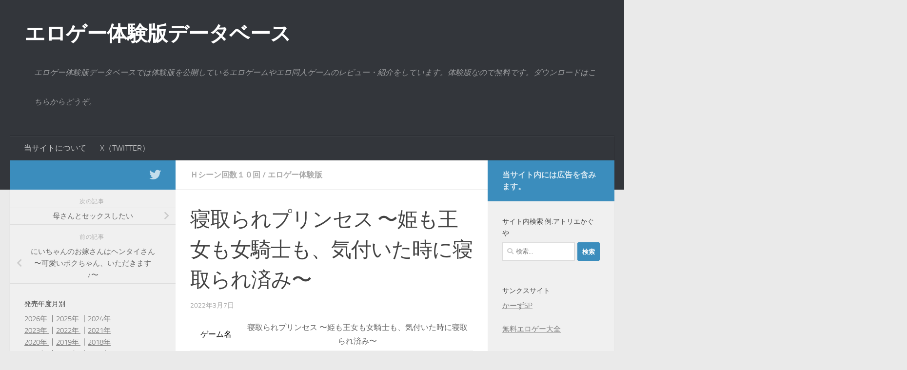

--- FILE ---
content_type: text/html; charset=UTF-8
request_url: http://erogetaikenban.jp/erogame/18085.html
body_size: 28475
content:
<!DOCTYPE html>
<html class="no-js" dir="ltr" lang="ja">
<head>
  <meta charset="UTF-8">
  <meta name="viewport" content="width=device-width, initial-scale=1.0">
  <link rel="profile" href="https://gmpg.org/xfn/11" />
  <link rel="pingback" href="http://erogetaikenban.jp/xmlrpc.php">

  <title>寝取られプリンセス 〜姫も王女も女騎士も、気付いた時に寝取られ済み〜</title>

		<!-- All in One SEO 4.9.3 - aioseo.com -->
	<meta name="description" content="ゲーム名 寝取られプリンセス 〜姫も王女も女騎士も、気付いた時に寝取られ済み〜 ブランド POISON MOT" />
	<meta name="robots" content="max-image-preview:large" />
	<meta name="author" content="yama"/>
	<meta name="keywords" content="アニメーションあり,堕落・快楽堕ち,寝取り・寝取られ,抜きゲー,ｈシーン回数１０回,エロゲー体験版" />
	<link rel="canonical" href="https://erogetaikenban.jp/erogame/18085.html" />
	<meta name="generator" content="All in One SEO (AIOSEO) 4.9.3" />
		<script type="application/ld+json" class="aioseo-schema">
			{"@context":"https:\/\/schema.org","@graph":[{"@type":"Article","@id":"https:\/\/erogetaikenban.jp\/erogame\/18085.html#article","name":"\u5bdd\u53d6\u3089\u308c\u30d7\u30ea\u30f3\u30bb\u30b9 \u301c\u59eb\u3082\u738b\u5973\u3082\u5973\u9a0e\u58eb\u3082\u3001\u6c17\u4ed8\u3044\u305f\u6642\u306b\u5bdd\u53d6\u3089\u308c\u6e08\u307f\u301c","headline":"\u5bdd\u53d6\u3089\u308c\u30d7\u30ea\u30f3\u30bb\u30b9 \u301c\u59eb\u3082\u738b\u5973\u3082\u5973\u9a0e\u58eb\u3082\u3001\u6c17\u4ed8\u3044\u305f\u6642\u306b\u5bdd\u53d6\u3089\u308c\u6e08\u307f\u301c","author":{"@id":"https:\/\/erogetaikenban.jp\/author\/yama#author"},"publisher":{"@id":"https:\/\/erogetaikenban.jp\/#person"},"image":{"@type":"ImageObject","url":"https:\/\/erogetaikenban.jp\/wp-content\/uploads\/2022\/03\/pencil_0080ps.jpg","width":125,"height":200},"datePublished":"2022-03-07T22:41:27+09:00","dateModified":"2022-03-07T22:41:27+09:00","inLanguage":"ja","mainEntityOfPage":{"@id":"https:\/\/erogetaikenban.jp\/erogame\/18085.html#webpage"},"isPartOf":{"@id":"https:\/\/erogetaikenban.jp\/erogame\/18085.html#webpage"},"articleSection":"\uff28\u30b7\u30fc\u30f3\u56de\u6570\uff11\uff10\u56de, \u30a8\u30ed\u30b2\u30fc\u4f53\u9a13\u7248, \u30a2\u30cb\u30e1\u30fc\u30b7\u30e7\u30f3\u3042\u308a, \u5815\u843d\u30fb\u5feb\u697d\u5815\u3061, \u5bdd\u53d6\u308a\u30fb\u5bdd\u53d6\u3089\u308c, \u629c\u304d\u30b2\u30fc"},{"@type":"BreadcrumbList","@id":"https:\/\/erogetaikenban.jp\/erogame\/18085.html#breadcrumblist","itemListElement":[{"@type":"ListItem","@id":"https:\/\/erogetaikenban.jp#listItem","position":1,"name":"\u30db\u30fc\u30e0","item":"https:\/\/erogetaikenban.jp","nextItem":{"@type":"ListItem","@id":"https:\/\/erogetaikenban.jp\/category\/erogame#listItem","name":"\u30a8\u30ed\u30b2\u30fc\u4f53\u9a13\u7248"}},{"@type":"ListItem","@id":"https:\/\/erogetaikenban.jp\/category\/erogame#listItem","position":2,"name":"\u30a8\u30ed\u30b2\u30fc\u4f53\u9a13\u7248","item":"https:\/\/erogetaikenban.jp\/category\/erogame","nextItem":{"@type":"ListItem","@id":"https:\/\/erogetaikenban.jp\/category\/erogame\/hscene10#listItem","name":"\uff28\u30b7\u30fc\u30f3\u56de\u6570\uff11\uff10\u56de"},"previousItem":{"@type":"ListItem","@id":"https:\/\/erogetaikenban.jp#listItem","name":"\u30db\u30fc\u30e0"}},{"@type":"ListItem","@id":"https:\/\/erogetaikenban.jp\/category\/erogame\/hscene10#listItem","position":3,"name":"\uff28\u30b7\u30fc\u30f3\u56de\u6570\uff11\uff10\u56de","item":"https:\/\/erogetaikenban.jp\/category\/erogame\/hscene10","nextItem":{"@type":"ListItem","@id":"https:\/\/erogetaikenban.jp\/erogame\/18085.html#listItem","name":"\u5bdd\u53d6\u3089\u308c\u30d7\u30ea\u30f3\u30bb\u30b9 \u301c\u59eb\u3082\u738b\u5973\u3082\u5973\u9a0e\u58eb\u3082\u3001\u6c17\u4ed8\u3044\u305f\u6642\u306b\u5bdd\u53d6\u3089\u308c\u6e08\u307f\u301c"},"previousItem":{"@type":"ListItem","@id":"https:\/\/erogetaikenban.jp\/category\/erogame#listItem","name":"\u30a8\u30ed\u30b2\u30fc\u4f53\u9a13\u7248"}},{"@type":"ListItem","@id":"https:\/\/erogetaikenban.jp\/erogame\/18085.html#listItem","position":4,"name":"\u5bdd\u53d6\u3089\u308c\u30d7\u30ea\u30f3\u30bb\u30b9 \u301c\u59eb\u3082\u738b\u5973\u3082\u5973\u9a0e\u58eb\u3082\u3001\u6c17\u4ed8\u3044\u305f\u6642\u306b\u5bdd\u53d6\u3089\u308c\u6e08\u307f\u301c","previousItem":{"@type":"ListItem","@id":"https:\/\/erogetaikenban.jp\/category\/erogame\/hscene10#listItem","name":"\uff28\u30b7\u30fc\u30f3\u56de\u6570\uff11\uff10\u56de"}}]},{"@type":"Person","@id":"https:\/\/erogetaikenban.jp\/#person","name":"yama","image":"http:\/\/erogetaikenban.jp\/wp-content\/uploads\/2017\/10\/cropped-favicon2-1.png"},{"@type":"Person","@id":"https:\/\/erogetaikenban.jp\/author\/yama#author","url":"https:\/\/erogetaikenban.jp\/author\/yama","name":"yama","image":{"@type":"ImageObject","@id":"https:\/\/erogetaikenban.jp\/erogame\/18085.html#authorImage","url":"https:\/\/secure.gravatar.com\/avatar\/cc356093817071b5b3a4e353dba6f66477ee4c7d62614c218437e390621aad8e?s=96&d=mm&r=g","width":96,"height":96,"caption":"yama"}},{"@type":"WebPage","@id":"https:\/\/erogetaikenban.jp\/erogame\/18085.html#webpage","url":"https:\/\/erogetaikenban.jp\/erogame\/18085.html","name":"\u5bdd\u53d6\u3089\u308c\u30d7\u30ea\u30f3\u30bb\u30b9 \u301c\u59eb\u3082\u738b\u5973\u3082\u5973\u9a0e\u58eb\u3082\u3001\u6c17\u4ed8\u3044\u305f\u6642\u306b\u5bdd\u53d6\u3089\u308c\u6e08\u307f\u301c","description":"\u30b2\u30fc\u30e0\u540d \u5bdd\u53d6\u3089\u308c\u30d7\u30ea\u30f3\u30bb\u30b9 \u301c\u59eb\u3082\u738b\u5973\u3082\u5973\u9a0e\u58eb\u3082\u3001\u6c17\u4ed8\u3044\u305f\u6642\u306b\u5bdd\u53d6\u3089\u308c\u6e08\u307f\u301c \u30d6\u30e9\u30f3\u30c9 POISON MOT","inLanguage":"ja","isPartOf":{"@id":"https:\/\/erogetaikenban.jp\/#website"},"breadcrumb":{"@id":"https:\/\/erogetaikenban.jp\/erogame\/18085.html#breadcrumblist"},"author":{"@id":"https:\/\/erogetaikenban.jp\/author\/yama#author"},"creator":{"@id":"https:\/\/erogetaikenban.jp\/author\/yama#author"},"image":{"@type":"ImageObject","url":"https:\/\/erogetaikenban.jp\/wp-content\/uploads\/2022\/03\/pencil_0080ps.jpg","@id":"https:\/\/erogetaikenban.jp\/erogame\/18085.html\/#mainImage","width":125,"height":200},"primaryImageOfPage":{"@id":"https:\/\/erogetaikenban.jp\/erogame\/18085.html#mainImage"},"datePublished":"2022-03-07T22:41:27+09:00","dateModified":"2022-03-07T22:41:27+09:00"},{"@type":"WebSite","@id":"https:\/\/erogetaikenban.jp\/#website","url":"https:\/\/erogetaikenban.jp\/","name":"\u30a8\u30ed\u30b2\u30fc\u4f53\u9a13\u7248\u30c7\u30fc\u30bf\u30d9\u30fc\u30b9","description":"\u30a8\u30ed\u30b2\u30fc\u4f53\u9a13\u7248\u30c7\u30fc\u30bf\u30d9\u30fc\u30b9\u3067\u306f\u4f53\u9a13\u7248\u3092\u516c\u958b\u3057\u3066\u3044\u308b\u30a8\u30ed\u30b2\u30fc\u30e0\u3084\u30a8\u30ed\u540c\u4eba\u30b2\u30fc\u30e0\u306e\u30ec\u30d3\u30e5\u30fc\u30fb\u7d39\u4ecb\u3092\u3057\u3066\u3044\u307e\u3059\u3002\u4f53\u9a13\u7248\u306a\u306e\u3067\u7121\u6599\u3067\u3059\u3002\u30c0\u30a6\u30f3\u30ed\u30fc\u30c9\u306f\u3053\u3061\u3089\u304b\u3089\u3069\u3046\u305e\u3002","inLanguage":"ja","publisher":{"@id":"https:\/\/erogetaikenban.jp\/#person"}}]}
		</script>
		<!-- All in One SEO -->

<script>document.documentElement.className = document.documentElement.className.replace("no-js","js");</script>
<link rel='dns-prefetch' href='//widgetlogic.org' />
<link rel='dns-prefetch' href='//static.addtoany.com' />
<link rel="alternate" type="application/rss+xml" title="エロゲー体験版データベース &raquo; フィード" href="https://erogetaikenban.jp/feed" />
<link rel="alternate" type="application/rss+xml" title="エロゲー体験版データベース &raquo; コメントフィード" href="https://erogetaikenban.jp/comments/feed" />
<script id="wpp-js" src="http://erogetaikenban.jp/wp-content/plugins/wordpress-popular-posts/assets/js/wpp.min.js?ver=7.3.6" data-sampling="0" data-sampling-rate="100" data-api-url="https://erogetaikenban.jp/wp-json/wordpress-popular-posts" data-post-id="18085" data-token="f5d2cbff32" data-lang="0" data-debug="0"></script>
<link rel="alternate" type="application/rss+xml" title="エロゲー体験版データベース &raquo; 寝取られプリンセス 〜姫も王女も女騎士も、気付いた時に寝取られ済み〜 のコメントのフィード" href="https://erogetaikenban.jp/erogame/18085.html/feed" />
<link rel="alternate" title="oEmbed (JSON)" type="application/json+oembed" href="https://erogetaikenban.jp/wp-json/oembed/1.0/embed?url=https%3A%2F%2Ferogetaikenban.jp%2Ferogame%2F18085.html" />
<link rel="alternate" title="oEmbed (XML)" type="text/xml+oembed" href="https://erogetaikenban.jp/wp-json/oembed/1.0/embed?url=https%3A%2F%2Ferogetaikenban.jp%2Ferogame%2F18085.html&#038;format=xml" />
<style id='wp-img-auto-sizes-contain-inline-css'>
img:is([sizes=auto i],[sizes^="auto," i]){contain-intrinsic-size:3000px 1500px}
/*# sourceURL=wp-img-auto-sizes-contain-inline-css */
</style>
<style id='wp-emoji-styles-inline-css'>

	img.wp-smiley, img.emoji {
		display: inline !important;
		border: none !important;
		box-shadow: none !important;
		height: 1em !important;
		width: 1em !important;
		margin: 0 0.07em !important;
		vertical-align: -0.1em !important;
		background: none !important;
		padding: 0 !important;
	}
/*# sourceURL=wp-emoji-styles-inline-css */
</style>
<style id='wp-block-library-inline-css'>
:root{--wp-block-synced-color:#7a00df;--wp-block-synced-color--rgb:122,0,223;--wp-bound-block-color:var(--wp-block-synced-color);--wp-editor-canvas-background:#ddd;--wp-admin-theme-color:#007cba;--wp-admin-theme-color--rgb:0,124,186;--wp-admin-theme-color-darker-10:#006ba1;--wp-admin-theme-color-darker-10--rgb:0,107,160.5;--wp-admin-theme-color-darker-20:#005a87;--wp-admin-theme-color-darker-20--rgb:0,90,135;--wp-admin-border-width-focus:2px}@media (min-resolution:192dpi){:root{--wp-admin-border-width-focus:1.5px}}.wp-element-button{cursor:pointer}:root .has-very-light-gray-background-color{background-color:#eee}:root .has-very-dark-gray-background-color{background-color:#313131}:root .has-very-light-gray-color{color:#eee}:root .has-very-dark-gray-color{color:#313131}:root .has-vivid-green-cyan-to-vivid-cyan-blue-gradient-background{background:linear-gradient(135deg,#00d084,#0693e3)}:root .has-purple-crush-gradient-background{background:linear-gradient(135deg,#34e2e4,#4721fb 50%,#ab1dfe)}:root .has-hazy-dawn-gradient-background{background:linear-gradient(135deg,#faaca8,#dad0ec)}:root .has-subdued-olive-gradient-background{background:linear-gradient(135deg,#fafae1,#67a671)}:root .has-atomic-cream-gradient-background{background:linear-gradient(135deg,#fdd79a,#004a59)}:root .has-nightshade-gradient-background{background:linear-gradient(135deg,#330968,#31cdcf)}:root .has-midnight-gradient-background{background:linear-gradient(135deg,#020381,#2874fc)}:root{--wp--preset--font-size--normal:16px;--wp--preset--font-size--huge:42px}.has-regular-font-size{font-size:1em}.has-larger-font-size{font-size:2.625em}.has-normal-font-size{font-size:var(--wp--preset--font-size--normal)}.has-huge-font-size{font-size:var(--wp--preset--font-size--huge)}.has-text-align-center{text-align:center}.has-text-align-left{text-align:left}.has-text-align-right{text-align:right}.has-fit-text{white-space:nowrap!important}#end-resizable-editor-section{display:none}.aligncenter{clear:both}.items-justified-left{justify-content:flex-start}.items-justified-center{justify-content:center}.items-justified-right{justify-content:flex-end}.items-justified-space-between{justify-content:space-between}.screen-reader-text{border:0;clip-path:inset(50%);height:1px;margin:-1px;overflow:hidden;padding:0;position:absolute;width:1px;word-wrap:normal!important}.screen-reader-text:focus{background-color:#ddd;clip-path:none;color:#444;display:block;font-size:1em;height:auto;left:5px;line-height:normal;padding:15px 23px 14px;text-decoration:none;top:5px;width:auto;z-index:100000}html :where(.has-border-color){border-style:solid}html :where([style*=border-top-color]){border-top-style:solid}html :where([style*=border-right-color]){border-right-style:solid}html :where([style*=border-bottom-color]){border-bottom-style:solid}html :where([style*=border-left-color]){border-left-style:solid}html :where([style*=border-width]){border-style:solid}html :where([style*=border-top-width]){border-top-style:solid}html :where([style*=border-right-width]){border-right-style:solid}html :where([style*=border-bottom-width]){border-bottom-style:solid}html :where([style*=border-left-width]){border-left-style:solid}html :where(img[class*=wp-image-]){height:auto;max-width:100%}:where(figure){margin:0 0 1em}html :where(.is-position-sticky){--wp-admin--admin-bar--position-offset:var(--wp-admin--admin-bar--height,0px)}@media screen and (max-width:600px){html :where(.is-position-sticky){--wp-admin--admin-bar--position-offset:0px}}

/*# sourceURL=wp-block-library-inline-css */
</style><style id='global-styles-inline-css'>
:root{--wp--preset--aspect-ratio--square: 1;--wp--preset--aspect-ratio--4-3: 4/3;--wp--preset--aspect-ratio--3-4: 3/4;--wp--preset--aspect-ratio--3-2: 3/2;--wp--preset--aspect-ratio--2-3: 2/3;--wp--preset--aspect-ratio--16-9: 16/9;--wp--preset--aspect-ratio--9-16: 9/16;--wp--preset--color--black: #000000;--wp--preset--color--cyan-bluish-gray: #abb8c3;--wp--preset--color--white: #ffffff;--wp--preset--color--pale-pink: #f78da7;--wp--preset--color--vivid-red: #cf2e2e;--wp--preset--color--luminous-vivid-orange: #ff6900;--wp--preset--color--luminous-vivid-amber: #fcb900;--wp--preset--color--light-green-cyan: #7bdcb5;--wp--preset--color--vivid-green-cyan: #00d084;--wp--preset--color--pale-cyan-blue: #8ed1fc;--wp--preset--color--vivid-cyan-blue: #0693e3;--wp--preset--color--vivid-purple: #9b51e0;--wp--preset--gradient--vivid-cyan-blue-to-vivid-purple: linear-gradient(135deg,rgb(6,147,227) 0%,rgb(155,81,224) 100%);--wp--preset--gradient--light-green-cyan-to-vivid-green-cyan: linear-gradient(135deg,rgb(122,220,180) 0%,rgb(0,208,130) 100%);--wp--preset--gradient--luminous-vivid-amber-to-luminous-vivid-orange: linear-gradient(135deg,rgb(252,185,0) 0%,rgb(255,105,0) 100%);--wp--preset--gradient--luminous-vivid-orange-to-vivid-red: linear-gradient(135deg,rgb(255,105,0) 0%,rgb(207,46,46) 100%);--wp--preset--gradient--very-light-gray-to-cyan-bluish-gray: linear-gradient(135deg,rgb(238,238,238) 0%,rgb(169,184,195) 100%);--wp--preset--gradient--cool-to-warm-spectrum: linear-gradient(135deg,rgb(74,234,220) 0%,rgb(151,120,209) 20%,rgb(207,42,186) 40%,rgb(238,44,130) 60%,rgb(251,105,98) 80%,rgb(254,248,76) 100%);--wp--preset--gradient--blush-light-purple: linear-gradient(135deg,rgb(255,206,236) 0%,rgb(152,150,240) 100%);--wp--preset--gradient--blush-bordeaux: linear-gradient(135deg,rgb(254,205,165) 0%,rgb(254,45,45) 50%,rgb(107,0,62) 100%);--wp--preset--gradient--luminous-dusk: linear-gradient(135deg,rgb(255,203,112) 0%,rgb(199,81,192) 50%,rgb(65,88,208) 100%);--wp--preset--gradient--pale-ocean: linear-gradient(135deg,rgb(255,245,203) 0%,rgb(182,227,212) 50%,rgb(51,167,181) 100%);--wp--preset--gradient--electric-grass: linear-gradient(135deg,rgb(202,248,128) 0%,rgb(113,206,126) 100%);--wp--preset--gradient--midnight: linear-gradient(135deg,rgb(2,3,129) 0%,rgb(40,116,252) 100%);--wp--preset--font-size--small: 13px;--wp--preset--font-size--medium: 20px;--wp--preset--font-size--large: 36px;--wp--preset--font-size--x-large: 42px;--wp--preset--spacing--20: 0.44rem;--wp--preset--spacing--30: 0.67rem;--wp--preset--spacing--40: 1rem;--wp--preset--spacing--50: 1.5rem;--wp--preset--spacing--60: 2.25rem;--wp--preset--spacing--70: 3.38rem;--wp--preset--spacing--80: 5.06rem;--wp--preset--shadow--natural: 6px 6px 9px rgba(0, 0, 0, 0.2);--wp--preset--shadow--deep: 12px 12px 50px rgba(0, 0, 0, 0.4);--wp--preset--shadow--sharp: 6px 6px 0px rgba(0, 0, 0, 0.2);--wp--preset--shadow--outlined: 6px 6px 0px -3px rgb(255, 255, 255), 6px 6px rgb(0, 0, 0);--wp--preset--shadow--crisp: 6px 6px 0px rgb(0, 0, 0);}:where(.is-layout-flex){gap: 0.5em;}:where(.is-layout-grid){gap: 0.5em;}body .is-layout-flex{display: flex;}.is-layout-flex{flex-wrap: wrap;align-items: center;}.is-layout-flex > :is(*, div){margin: 0;}body .is-layout-grid{display: grid;}.is-layout-grid > :is(*, div){margin: 0;}:where(.wp-block-columns.is-layout-flex){gap: 2em;}:where(.wp-block-columns.is-layout-grid){gap: 2em;}:where(.wp-block-post-template.is-layout-flex){gap: 1.25em;}:where(.wp-block-post-template.is-layout-grid){gap: 1.25em;}.has-black-color{color: var(--wp--preset--color--black) !important;}.has-cyan-bluish-gray-color{color: var(--wp--preset--color--cyan-bluish-gray) !important;}.has-white-color{color: var(--wp--preset--color--white) !important;}.has-pale-pink-color{color: var(--wp--preset--color--pale-pink) !important;}.has-vivid-red-color{color: var(--wp--preset--color--vivid-red) !important;}.has-luminous-vivid-orange-color{color: var(--wp--preset--color--luminous-vivid-orange) !important;}.has-luminous-vivid-amber-color{color: var(--wp--preset--color--luminous-vivid-amber) !important;}.has-light-green-cyan-color{color: var(--wp--preset--color--light-green-cyan) !important;}.has-vivid-green-cyan-color{color: var(--wp--preset--color--vivid-green-cyan) !important;}.has-pale-cyan-blue-color{color: var(--wp--preset--color--pale-cyan-blue) !important;}.has-vivid-cyan-blue-color{color: var(--wp--preset--color--vivid-cyan-blue) !important;}.has-vivid-purple-color{color: var(--wp--preset--color--vivid-purple) !important;}.has-black-background-color{background-color: var(--wp--preset--color--black) !important;}.has-cyan-bluish-gray-background-color{background-color: var(--wp--preset--color--cyan-bluish-gray) !important;}.has-white-background-color{background-color: var(--wp--preset--color--white) !important;}.has-pale-pink-background-color{background-color: var(--wp--preset--color--pale-pink) !important;}.has-vivid-red-background-color{background-color: var(--wp--preset--color--vivid-red) !important;}.has-luminous-vivid-orange-background-color{background-color: var(--wp--preset--color--luminous-vivid-orange) !important;}.has-luminous-vivid-amber-background-color{background-color: var(--wp--preset--color--luminous-vivid-amber) !important;}.has-light-green-cyan-background-color{background-color: var(--wp--preset--color--light-green-cyan) !important;}.has-vivid-green-cyan-background-color{background-color: var(--wp--preset--color--vivid-green-cyan) !important;}.has-pale-cyan-blue-background-color{background-color: var(--wp--preset--color--pale-cyan-blue) !important;}.has-vivid-cyan-blue-background-color{background-color: var(--wp--preset--color--vivid-cyan-blue) !important;}.has-vivid-purple-background-color{background-color: var(--wp--preset--color--vivid-purple) !important;}.has-black-border-color{border-color: var(--wp--preset--color--black) !important;}.has-cyan-bluish-gray-border-color{border-color: var(--wp--preset--color--cyan-bluish-gray) !important;}.has-white-border-color{border-color: var(--wp--preset--color--white) !important;}.has-pale-pink-border-color{border-color: var(--wp--preset--color--pale-pink) !important;}.has-vivid-red-border-color{border-color: var(--wp--preset--color--vivid-red) !important;}.has-luminous-vivid-orange-border-color{border-color: var(--wp--preset--color--luminous-vivid-orange) !important;}.has-luminous-vivid-amber-border-color{border-color: var(--wp--preset--color--luminous-vivid-amber) !important;}.has-light-green-cyan-border-color{border-color: var(--wp--preset--color--light-green-cyan) !important;}.has-vivid-green-cyan-border-color{border-color: var(--wp--preset--color--vivid-green-cyan) !important;}.has-pale-cyan-blue-border-color{border-color: var(--wp--preset--color--pale-cyan-blue) !important;}.has-vivid-cyan-blue-border-color{border-color: var(--wp--preset--color--vivid-cyan-blue) !important;}.has-vivid-purple-border-color{border-color: var(--wp--preset--color--vivid-purple) !important;}.has-vivid-cyan-blue-to-vivid-purple-gradient-background{background: var(--wp--preset--gradient--vivid-cyan-blue-to-vivid-purple) !important;}.has-light-green-cyan-to-vivid-green-cyan-gradient-background{background: var(--wp--preset--gradient--light-green-cyan-to-vivid-green-cyan) !important;}.has-luminous-vivid-amber-to-luminous-vivid-orange-gradient-background{background: var(--wp--preset--gradient--luminous-vivid-amber-to-luminous-vivid-orange) !important;}.has-luminous-vivid-orange-to-vivid-red-gradient-background{background: var(--wp--preset--gradient--luminous-vivid-orange-to-vivid-red) !important;}.has-very-light-gray-to-cyan-bluish-gray-gradient-background{background: var(--wp--preset--gradient--very-light-gray-to-cyan-bluish-gray) !important;}.has-cool-to-warm-spectrum-gradient-background{background: var(--wp--preset--gradient--cool-to-warm-spectrum) !important;}.has-blush-light-purple-gradient-background{background: var(--wp--preset--gradient--blush-light-purple) !important;}.has-blush-bordeaux-gradient-background{background: var(--wp--preset--gradient--blush-bordeaux) !important;}.has-luminous-dusk-gradient-background{background: var(--wp--preset--gradient--luminous-dusk) !important;}.has-pale-ocean-gradient-background{background: var(--wp--preset--gradient--pale-ocean) !important;}.has-electric-grass-gradient-background{background: var(--wp--preset--gradient--electric-grass) !important;}.has-midnight-gradient-background{background: var(--wp--preset--gradient--midnight) !important;}.has-small-font-size{font-size: var(--wp--preset--font-size--small) !important;}.has-medium-font-size{font-size: var(--wp--preset--font-size--medium) !important;}.has-large-font-size{font-size: var(--wp--preset--font-size--large) !important;}.has-x-large-font-size{font-size: var(--wp--preset--font-size--x-large) !important;}
/*# sourceURL=global-styles-inline-css */
</style>

<style id='classic-theme-styles-inline-css'>
/*! This file is auto-generated */
.wp-block-button__link{color:#fff;background-color:#32373c;border-radius:9999px;box-shadow:none;text-decoration:none;padding:calc(.667em + 2px) calc(1.333em + 2px);font-size:1.125em}.wp-block-file__button{background:#32373c;color:#fff;text-decoration:none}
/*# sourceURL=/wp-includes/css/classic-themes.min.css */
</style>
<link rel='stylesheet' id='block-widget-css' href='http://erogetaikenban.jp/wp-content/plugins/widget-logic/block_widget/css/widget.css?ver=1768317906' media='all' />
<link rel='stylesheet' id='whats-new-style-css' href='http://erogetaikenban.jp/wp-content/plugins/whats-new-genarator/whats-new.css?ver=2.0.2' media='all' />
<link rel='stylesheet' id='wordpress-popular-posts-css-css' href='http://erogetaikenban.jp/wp-content/plugins/wordpress-popular-posts/assets/css/wpp.css?ver=7.3.6' media='all' />
<link rel='stylesheet' id='hueman-main-style-css' href='http://erogetaikenban.jp/wp-content/themes/hueman/assets/front/css/main.min.css?ver=3.7.27' media='all' />
<style id='hueman-main-style-inline-css'>
body { font-size:1.00rem; }@media only screen and (min-width: 720px) {
        .nav > li { font-size:1.00rem; }
      }::selection { background-color: #3b8dbd; }
::-moz-selection { background-color: #3b8dbd; }a,a>span.hu-external::after,.themeform label .required,#flexslider-featured .flex-direction-nav .flex-next:hover,#flexslider-featured .flex-direction-nav .flex-prev:hover,.post-hover:hover .post-title a,.post-title a:hover,.sidebar.s1 .post-nav li a:hover i,.content .post-nav li a:hover i,.post-related a:hover,.sidebar.s1 .widget_rss ul li a,#footer .widget_rss ul li a,.sidebar.s1 .widget_calendar a,#footer .widget_calendar a,.sidebar.s1 .alx-tab .tab-item-category a,.sidebar.s1 .alx-posts .post-item-category a,.sidebar.s1 .alx-tab li:hover .tab-item-title a,.sidebar.s1 .alx-tab li:hover .tab-item-comment a,.sidebar.s1 .alx-posts li:hover .post-item-title a,#footer .alx-tab .tab-item-category a,#footer .alx-posts .post-item-category a,#footer .alx-tab li:hover .tab-item-title a,#footer .alx-tab li:hover .tab-item-comment a,#footer .alx-posts li:hover .post-item-title a,.comment-tabs li.active a,.comment-awaiting-moderation,.child-menu a:hover,.child-menu .current_page_item > a,.wp-pagenavi a{ color: #3b8dbd; }input[type="submit"],.themeform button[type="submit"],.sidebar.s1 .sidebar-top,.sidebar.s1 .sidebar-toggle,#flexslider-featured .flex-control-nav li a.flex-active,.post-tags a:hover,.sidebar.s1 .widget_calendar caption,#footer .widget_calendar caption,.author-bio .bio-avatar:after,.commentlist li.bypostauthor > .comment-body:after,.commentlist li.comment-author-admin > .comment-body:after{ background-color: #3b8dbd; }.post-format .format-container { border-color: #3b8dbd; }.sidebar.s1 .alx-tabs-nav li.active a,#footer .alx-tabs-nav li.active a,.comment-tabs li.active a,.wp-pagenavi a:hover,.wp-pagenavi a:active,.wp-pagenavi span.current{ border-bottom-color: #3b8dbd!important; }.sidebar.s2 .post-nav li a:hover i,
.sidebar.s2 .widget_rss ul li a,
.sidebar.s2 .widget_calendar a,
.sidebar.s2 .alx-tab .tab-item-category a,
.sidebar.s2 .alx-posts .post-item-category a,
.sidebar.s2 .alx-tab li:hover .tab-item-title a,
.sidebar.s2 .alx-tab li:hover .tab-item-comment a,
.sidebar.s2 .alx-posts li:hover .post-item-title a { color: #3b8dbd; }
.sidebar.s2 .sidebar-top,.sidebar.s2 .sidebar-toggle,.post-comments,.jp-play-bar,.jp-volume-bar-value,.sidebar.s2 .widget_calendar caption{ background-color: #3b8dbd; }.sidebar.s2 .alx-tabs-nav li.active a { border-bottom-color: #3b8dbd; }
.post-comments::before { border-right-color: #3b8dbd; }
      .search-expand,
              #nav-topbar.nav-container { background-color: #26272b}@media only screen and (min-width: 720px) {
                #nav-topbar .nav ul { background-color: #26272b; }
              }.is-scrolled #header .nav-container.desktop-sticky,
              .is-scrolled #header .search-expand { background-color: #26272b; background-color: rgba(38,39,43,0.90) }.is-scrolled .topbar-transparent #nav-topbar.desktop-sticky .nav ul { background-color: #26272b; background-color: rgba(38,39,43,0.95) }#header { background-color: #33363b; }
@media only screen and (min-width: 720px) {
  #nav-header .nav ul { background-color: #33363b; }
}
        #header #nav-mobile { background-color: #33363b; }.is-scrolled #header #nav-mobile { background-color: #33363b; background-color: rgba(51,54,59,0.90) }#nav-header.nav-container, #main-header-search .search-expand { background-color: #33363b; }
@media only screen and (min-width: 720px) {
  #nav-header .nav ul { background-color: #33363b; }
}
        body { background-color: #eaeaea; }
/*# sourceURL=hueman-main-style-inline-css */
</style>
<link rel='stylesheet' id='hueman-font-awesome-css' href='http://erogetaikenban.jp/wp-content/themes/hueman/assets/front/css/font-awesome.min.css?ver=3.7.27' media='all' />
<link rel='stylesheet' id='addtoany-css' href='http://erogetaikenban.jp/wp-content/plugins/add-to-any/addtoany.min.css?ver=1.16' media='all' />
<script id="addtoany-core-js-before">
window.a2a_config=window.a2a_config||{};a2a_config.callbacks=[];a2a_config.overlays=[];a2a_config.templates={};a2a_localize = {
	Share: "共有",
	Save: "ブックマーク",
	Subscribe: "購読",
	Email: "メール",
	Bookmark: "ブックマーク",
	ShowAll: "すべて表示する",
	ShowLess: "小さく表示する",
	FindServices: "サービスを探す",
	FindAnyServiceToAddTo: "追加するサービスを今すぐ探す",
	PoweredBy: "Powered by",
	ShareViaEmail: "メールでシェアする",
	SubscribeViaEmail: "メールで購読する",
	BookmarkInYourBrowser: "ブラウザにブックマーク",
	BookmarkInstructions: "このページをブックマークするには、 Ctrl+D または \u2318+D を押下。",
	AddToYourFavorites: "お気に入りに追加",
	SendFromWebOrProgram: "任意のメールアドレスまたはメールプログラムから送信",
	EmailProgram: "メールプログラム",
	More: "詳細&#8230;",
	ThanksForSharing: "共有ありがとうございます !",
	ThanksForFollowing: "フォローありがとうございます !"
};


//# sourceURL=addtoany-core-js-before
</script>
<script defer src="https://static.addtoany.com/menu/page.js" id="addtoany-core-js"></script>
<script src="http://erogetaikenban.jp/wp-includes/js/jquery/jquery.min.js?ver=3.7.1" id="jquery-core-js"></script>
<script src="http://erogetaikenban.jp/wp-includes/js/jquery/jquery-migrate.min.js?ver=3.4.1" id="jquery-migrate-js"></script>
<script defer src="http://erogetaikenban.jp/wp-content/plugins/add-to-any/addtoany.min.js?ver=1.1" id="addtoany-jquery-js"></script>
<link rel="https://api.w.org/" href="https://erogetaikenban.jp/wp-json/" /><link rel="alternate" title="JSON" type="application/json" href="https://erogetaikenban.jp/wp-json/wp/v2/posts/18085" /><link rel="EditURI" type="application/rsd+xml" title="RSD" href="https://erogetaikenban.jp/xmlrpc.php?rsd" />
<meta name="generator" content="WordPress 6.9" />
<link rel='shortlink' href='https://erogetaikenban.jp/?p=18085' />
            <style id="wpp-loading-animation-styles">@-webkit-keyframes bgslide{from{background-position-x:0}to{background-position-x:-200%}}@keyframes bgslide{from{background-position-x:0}to{background-position-x:-200%}}.wpp-widget-block-placeholder,.wpp-shortcode-placeholder{margin:0 auto;width:60px;height:3px;background:#dd3737;background:linear-gradient(90deg,#dd3737 0%,#571313 10%,#dd3737 100%);background-size:200% auto;border-radius:3px;-webkit-animation:bgslide 1s infinite linear;animation:bgslide 1s infinite linear}</style>
                <link rel="preload" as="font" type="font/woff2" href="http://erogetaikenban.jp/wp-content/themes/hueman/assets/front/webfonts/fa-brands-400.woff2?v=5.15.2" crossorigin="anonymous"/>
    <link rel="preload" as="font" type="font/woff2" href="http://erogetaikenban.jp/wp-content/themes/hueman/assets/front/webfonts/fa-regular-400.woff2?v=5.15.2" crossorigin="anonymous"/>
    <link rel="preload" as="font" type="font/woff2" href="http://erogetaikenban.jp/wp-content/themes/hueman/assets/front/webfonts/fa-solid-900.woff2?v=5.15.2" crossorigin="anonymous"/>
  <link rel="preload" as="font" type="font/woff" href="http://erogetaikenban.jp/wp-content/themes/hueman/assets/front/fonts/titillium-light-webfont.woff" crossorigin="anonymous"/>
<link rel="preload" as="font" type="font/woff" href="http://erogetaikenban.jp/wp-content/themes/hueman/assets/front/fonts/titillium-lightitalic-webfont.woff" crossorigin="anonymous"/>
<link rel="preload" as="font" type="font/woff" href="http://erogetaikenban.jp/wp-content/themes/hueman/assets/front/fonts/titillium-regular-webfont.woff" crossorigin="anonymous"/>
<link rel="preload" as="font" type="font/woff" href="http://erogetaikenban.jp/wp-content/themes/hueman/assets/front/fonts/titillium-regularitalic-webfont.woff" crossorigin="anonymous"/>
<link rel="preload" as="font" type="font/woff" href="http://erogetaikenban.jp/wp-content/themes/hueman/assets/front/fonts/titillium-semibold-webfont.woff" crossorigin="anonymous"/>
<style>
  /*  base : fonts
/* ------------------------------------ */
body { font-family: "Titillium", Arial, sans-serif; }
@font-face {
  font-family: 'Titillium';
  src: url('http://erogetaikenban.jp/wp-content/themes/hueman/assets/front/fonts/titillium-light-webfont.eot');
  src: url('http://erogetaikenban.jp/wp-content/themes/hueman/assets/front/fonts/titillium-light-webfont.svg#titillium-light-webfont') format('svg'),
     url('http://erogetaikenban.jp/wp-content/themes/hueman/assets/front/fonts/titillium-light-webfont.eot?#iefix') format('embedded-opentype'),
     url('http://erogetaikenban.jp/wp-content/themes/hueman/assets/front/fonts/titillium-light-webfont.woff') format('woff'),
     url('http://erogetaikenban.jp/wp-content/themes/hueman/assets/front/fonts/titillium-light-webfont.ttf') format('truetype');
  font-weight: 300;
  font-style: normal;
}
@font-face {
  font-family: 'Titillium';
  src: url('http://erogetaikenban.jp/wp-content/themes/hueman/assets/front/fonts/titillium-lightitalic-webfont.eot');
  src: url('http://erogetaikenban.jp/wp-content/themes/hueman/assets/front/fonts/titillium-lightitalic-webfont.svg#titillium-lightitalic-webfont') format('svg'),
     url('http://erogetaikenban.jp/wp-content/themes/hueman/assets/front/fonts/titillium-lightitalic-webfont.eot?#iefix') format('embedded-opentype'),
     url('http://erogetaikenban.jp/wp-content/themes/hueman/assets/front/fonts/titillium-lightitalic-webfont.woff') format('woff'),
     url('http://erogetaikenban.jp/wp-content/themes/hueman/assets/front/fonts/titillium-lightitalic-webfont.ttf') format('truetype');
  font-weight: 300;
  font-style: italic;
}
@font-face {
  font-family: 'Titillium';
  src: url('http://erogetaikenban.jp/wp-content/themes/hueman/assets/front/fonts/titillium-regular-webfont.eot');
  src: url('http://erogetaikenban.jp/wp-content/themes/hueman/assets/front/fonts/titillium-regular-webfont.svg#titillium-regular-webfont') format('svg'),
     url('http://erogetaikenban.jp/wp-content/themes/hueman/assets/front/fonts/titillium-regular-webfont.eot?#iefix') format('embedded-opentype'),
     url('http://erogetaikenban.jp/wp-content/themes/hueman/assets/front/fonts/titillium-regular-webfont.woff') format('woff'),
     url('http://erogetaikenban.jp/wp-content/themes/hueman/assets/front/fonts/titillium-regular-webfont.ttf') format('truetype');
  font-weight: 400;
  font-style: normal;
}
@font-face {
  font-family: 'Titillium';
  src: url('http://erogetaikenban.jp/wp-content/themes/hueman/assets/front/fonts/titillium-regularitalic-webfont.eot');
  src: url('http://erogetaikenban.jp/wp-content/themes/hueman/assets/front/fonts/titillium-regularitalic-webfont.svg#titillium-regular-webfont') format('svg'),
     url('http://erogetaikenban.jp/wp-content/themes/hueman/assets/front/fonts/titillium-regularitalic-webfont.eot?#iefix') format('embedded-opentype'),
     url('http://erogetaikenban.jp/wp-content/themes/hueman/assets/front/fonts/titillium-regularitalic-webfont.woff') format('woff'),
     url('http://erogetaikenban.jp/wp-content/themes/hueman/assets/front/fonts/titillium-regularitalic-webfont.ttf') format('truetype');
  font-weight: 400;
  font-style: italic;
}
@font-face {
    font-family: 'Titillium';
    src: url('http://erogetaikenban.jp/wp-content/themes/hueman/assets/front/fonts/titillium-semibold-webfont.eot');
    src: url('http://erogetaikenban.jp/wp-content/themes/hueman/assets/front/fonts/titillium-semibold-webfont.svg#titillium-semibold-webfont') format('svg'),
         url('http://erogetaikenban.jp/wp-content/themes/hueman/assets/front/fonts/titillium-semibold-webfont.eot?#iefix') format('embedded-opentype'),
         url('http://erogetaikenban.jp/wp-content/themes/hueman/assets/front/fonts/titillium-semibold-webfont.woff') format('woff'),
         url('http://erogetaikenban.jp/wp-content/themes/hueman/assets/front/fonts/titillium-semibold-webfont.ttf') format('truetype');
  font-weight: 600;
  font-style: normal;
}
</style>
  <!--[if lt IE 9]>
<script src="http://erogetaikenban.jp/wp-content/themes/hueman/assets/front/js/ie/html5shiv-printshiv.min.js"></script>
<script src="http://erogetaikenban.jp/wp-content/themes/hueman/assets/front/js/ie/selectivizr.js"></script>
<![endif]-->
<link rel="icon" href="https://erogetaikenban.jp/wp-content/uploads/2017/10/cropped-favicon2-2-32x32.png" sizes="32x32" />
<link rel="icon" href="https://erogetaikenban.jp/wp-content/uploads/2017/10/cropped-favicon2-2-192x192.png" sizes="192x192" />
<link rel="apple-touch-icon" href="https://erogetaikenban.jp/wp-content/uploads/2017/10/cropped-favicon2-2-180x180.png" />
<meta name="msapplication-TileImage" content="https://erogetaikenban.jp/wp-content/uploads/2017/10/cropped-favicon2-2-270x270.png" />
</head>

<body class="wp-singular post-template-default single single-post postid-18085 single-format-standard wp-embed-responsive wp-theme-hueman col-3cm full-width header-desktop-sticky header-mobile-sticky hueman-3-7-27 chrome">
<div id="wrapper">
  <a class="screen-reader-text skip-link" href="#content">コンテンツへスキップ</a>
  
  <header id="header" class="main-menu-mobile-on one-mobile-menu main_menu header-ads-desktop  topbar-transparent no-header-img">
        <nav class="nav-container group mobile-menu mobile-sticky " id="nav-mobile" data-menu-id="header-1">
  <div class="mobile-title-logo-in-header"><p class="site-title">                  <a class="custom-logo-link" href="https://erogetaikenban.jp/" rel="home" title="エロゲー体験版データベース | ホームページ">エロゲー体験版データベース</a>                </p></div>
        
                    <!-- <div class="ham__navbar-toggler collapsed" aria-expanded="false">
          <div class="ham__navbar-span-wrapper">
            <span class="ham-toggler-menu__span"></span>
          </div>
        </div> -->
        <button class="ham__navbar-toggler-two collapsed" title="Menu" aria-expanded="false">
          <span class="ham__navbar-span-wrapper">
            <span class="line line-1"></span>
            <span class="line line-2"></span>
            <span class="line line-3"></span>
          </span>
        </button>
            
      <div class="nav-text"></div>
      <div class="nav-wrap container">
                  <ul class="nav container-inner group mobile-search">
                            <li>
                  <form role="search" method="get" class="search-form" action="https://erogetaikenban.jp/">
				<label>
					<span class="screen-reader-text">検索:</span>
					<input type="search" class="search-field" placeholder="検索&hellip;" value="" name="s" />
				</label>
				<input type="submit" class="search-submit" value="検索" />
			</form>                </li>
                      </ul>
                <ul id="menu-twitter" class="nav container-inner group"><li id="menu-item-7827" class="menu-item menu-item-type-custom menu-item-object-custom menu-item-7827"><a href="https://erogetaikenban.jp/about/2436.html">当サイトについて</a></li>
<li id="menu-item-7825" class="menu-item menu-item-type-custom menu-item-object-custom menu-item-7825"><a href="https://x.com/erogetaikenban">X（TWITTER）</a></li>
</ul>      </div>
</nav><!--/#nav-topbar-->  
  
  <div class="container group">
        <div class="container-inner">

                    <div class="group hu-pad central-header-zone">
                  <div class="logo-tagline-group">
                      <p class="site-title">                  <a class="custom-logo-link" href="https://erogetaikenban.jp/" rel="home" title="エロゲー体験版データベース | ホームページ">エロゲー体験版データベース</a>                </p>                                                <p class="site-description">エロゲー体験版データベースでは体験版を公開しているエロゲームやエロ同人ゲームのレビュー・紹介をしています。体験版なので無料です。ダウンロードはこちらからどうぞ。</p>
                                        </div>

                                </div>
      
                <nav class="nav-container group desktop-menu " id="nav-header" data-menu-id="header-2">
    <div class="nav-text"><!-- put your mobile menu text here --></div>

  <div class="nav-wrap container">
        <ul id="menu-twitter-1" class="nav container-inner group"><li class="menu-item menu-item-type-custom menu-item-object-custom menu-item-7827"><a href="https://erogetaikenban.jp/about/2436.html">当サイトについて</a></li>
<li class="menu-item menu-item-type-custom menu-item-object-custom menu-item-7825"><a href="https://x.com/erogetaikenban">X（TWITTER）</a></li>
</ul>  </div>
</nav><!--/#nav-header-->      
    </div><!--/.container-inner-->
      </div><!--/.container-->

</header><!--/#header-->
  
  <div class="container" id="page">
    <div class="container-inner">
            <div class="main">
        <div class="main-inner group">
          
              <main class="content" id="content">
              <div class="page-title hu-pad group">
          	    		<ul class="meta-single group">
    			<li class="category"><a href="https://erogetaikenban.jp/category/erogame/hscene10" rel="category tag">Ｈシーン回数１０回</a> <span>/</span> <a href="https://erogetaikenban.jp/category/erogame" rel="category tag">エロゲー体験版</a></li>
    			    		</ul>
            
    </div><!--/.page-title-->
          <div class="hu-pad group">
              <article class="post-18085 post type-post status-publish format-standard has-post-thumbnail hentry category-hscene10 category-erogame tag-23 tag-67 tag-46 tag-16">
    <div class="post-inner group">

      <h1 class="post-title entry-title">寝取られプリンセス 〜姫も王女も女騎士も、気付いた時に寝取られ済み〜</h1>
  <p class="post-byline">
                    <span class="published">2022年3月7日</span>
          </p>

                                
      <div class="clear"></div>

      <div class="entry themeform">
        <div class="entry-inner">
          <table border="1" width="500" cellspacing="1" cellpadding="3">
<tbody>
<tr>
<td><span style="color: #000000;">ゲーム名</span></td>
<td>寝取られプリンセス 〜姫も王女も女騎士も、気付いた時に寝取られ済み〜</td>
</tr>
<tr>
<td><span style="color: #000000;">ブランド</span></td>
<td><a href="http://www.parallel-soft.net/poison/product.html" rel="noopener" target="_blank">POISON MOTION</a></td>
</tr>
<tr>
<td><span style="color: #000000;">発売日</span></td>
<td>2022年3月25日</td>
</tr>
<tr>
<td><span style="color: #000000;">対応機種</span></td>
<td>WINDOWS 10</td>
</tr>
<tr>
<td><span style="color: #000000;">ジャンル</span></td>
<td>共に旅したヒロイン達が寝取られるADV</td>
</tr>
<tr>
<td><span style="color: #000000;">ライター</span></td>
<td>来夢みんと、六花梨花</td>
</tr>
<tr>
<td><span style="color: #000000;">原画</span></td>
<td>蔓木鋼音、虎助遥人、タカツキイチ、七瀬瑞穂</td>
</tr>
<tr>
<td><span style="color: #000000;">ヒロイン声優陣</span></td>
<td>冬峰小鈴、野々村紗夜、奥寺かすみ</td>
</tr>
</tbody>
</table>
<p>&nbsp;<br />
<span style="color: #000000;">↓体験版↓</span></p>
<p><span style="color: #000000;">●容量</span>：1.9GB</p>
<p><span style="color: #000000;">●Ｈシーン</span>：10回</p>
<p><span style="color: #000000;">●ボリューム</span>：約50分</p>
<p><span style="color: #000000;">●コメント</span>：体験版ではプロローグと一部Ｈシーンをプレイできます。一緒に旅をし親交を深めたヒロインたちを、他の男たちによって堕とされ寝取られるといったものかな。</p>
<p><span style="font-size: large;">【<a href="http://www.parallel-soft.net/poison/products/ntrp/download.html#Head_trial" rel="noopener" target="_blank">ダウンロードはコチラから</a>】</span></p>
<p><a href="https://al.dmm.co.jp/?lurl=https%3A%2F%2Fdlsoft.dmm.co.jp%2Fdetail%2Fpencil_0080%2F&#038;af_id=do38382000-001&#038;ch=toolbar&#038;ch_id=text" rel="noopener" target="_blank">FANZA（ＤＭＭ）　ダウンロード</a><br />
<a href="https://al.dmm.co.jp/?lurl=https%3A%2F%2Fdlsoft.dmm.co.jp%2Fdetail%2Fpencil_0080%2F&#038;af_id=do38382000-001&#038;ch=toolbar&#038;ch_id=package"><img decoding="async" src="https://erogetaikenban.jp/wp-content/uploads/2022/03/pencil_0080ps.jpg" alt="" width="125" height="200" class="alignnone size-full wp-image-18086" /></a></p>
<p>サンプル画像・スクショ<br />
　　↓<br />
<span id="more-18085"></span><br />
クリックで拡大<br />
<a href="https://erogetaikenban.jp/wp-content/uploads/2022/03/netorarep.gif"><img fetchpriority="high" decoding="async" src="https://erogetaikenban.jp/wp-content/uploads/2022/03/netorarep.gif" alt="" width="1008" height="538" class="alignnone size-full wp-image-18087" /></a></p>
<p><a href="https://erogetaikenban.jp/wp-content/uploads/2022/03/2022y03m07d_222032447.jpg"><img decoding="async" src="https://erogetaikenban.jp/wp-content/uploads/2022/03/2022y03m07d_222032447.jpg" alt="" width="1262" height="709" class="alignnone size-full wp-image-18088" srcset="https://erogetaikenban.jp/wp-content/uploads/2022/03/2022y03m07d_222032447.jpg 1262w, https://erogetaikenban.jp/wp-content/uploads/2022/03/2022y03m07d_222032447-300x169.jpg 300w, https://erogetaikenban.jp/wp-content/uploads/2022/03/2022y03m07d_222032447-1024x575.jpg 1024w, https://erogetaikenban.jp/wp-content/uploads/2022/03/2022y03m07d_222032447-768x431.jpg 768w, https://erogetaikenban.jp/wp-content/uploads/2022/03/2022y03m07d_222032447-320x180.jpg 320w" sizes="(max-width: 1262px) 100vw, 1262px" /></a></p>
<div class="addtoany_share_save_container addtoany_content addtoany_content_bottom"><div class="a2a_kit a2a_kit_size_32 addtoany_list" data-a2a-url="https://erogetaikenban.jp/erogame/18085.html" data-a2a-title="寝取られプリンセス 〜姫も王女も女騎士も、気付いた時に寝取られ済み〜"><a class="a2a_button_facebook" href="https://www.addtoany.com/add_to/facebook?linkurl=https%3A%2F%2Ferogetaikenban.jp%2Ferogame%2F18085.html&amp;linkname=%E5%AF%9D%E5%8F%96%E3%82%89%E3%82%8C%E3%83%97%E3%83%AA%E3%83%B3%E3%82%BB%E3%82%B9%20%E3%80%9C%E5%A7%AB%E3%82%82%E7%8E%8B%E5%A5%B3%E3%82%82%E5%A5%B3%E9%A8%8E%E5%A3%AB%E3%82%82%E3%80%81%E6%B0%97%E4%BB%98%E3%81%84%E3%81%9F%E6%99%82%E3%81%AB%E5%AF%9D%E5%8F%96%E3%82%89%E3%82%8C%E6%B8%88%E3%81%BF%E3%80%9C" title="Facebook" rel="nofollow noopener" target="_blank"></a><a class="a2a_button_x" href="https://www.addtoany.com/add_to/x?linkurl=https%3A%2F%2Ferogetaikenban.jp%2Ferogame%2F18085.html&amp;linkname=%E5%AF%9D%E5%8F%96%E3%82%89%E3%82%8C%E3%83%97%E3%83%AA%E3%83%B3%E3%82%BB%E3%82%B9%20%E3%80%9C%E5%A7%AB%E3%82%82%E7%8E%8B%E5%A5%B3%E3%82%82%E5%A5%B3%E9%A8%8E%E5%A3%AB%E3%82%82%E3%80%81%E6%B0%97%E4%BB%98%E3%81%84%E3%81%9F%E6%99%82%E3%81%AB%E5%AF%9D%E5%8F%96%E3%82%89%E3%82%8C%E6%B8%88%E3%81%BF%E3%80%9C" title="X" rel="nofollow noopener" target="_blank"></a><a class="a2a_dd addtoany_share_save addtoany_share" href="https://www.addtoany.com/share"></a></div></div>          <nav class="pagination group">
                      </nav><!--/.pagination-->
        </div>

        
        <div class="clear"></div>
      </div><!--/.entry-->

    </div><!--/.post-inner-->
  </article><!--/.post-->

<div class="clear"></div>

<p class="post-tags"><span>タグ:</span> <a href="https://erogetaikenban.jp/tag/%e3%82%a2%e3%83%8b%e3%83%a1%e3%83%bc%e3%82%b7%e3%83%a7%e3%83%b3%e3%81%82%e3%82%8a" rel="tag">アニメーションあり</a><a href="https://erogetaikenban.jp/tag/%e5%a0%95%e8%90%bd%e3%83%bb%e5%bf%ab%e6%a5%bd%e5%a0%95%e3%81%a1" rel="tag">堕落・快楽堕ち</a><a href="https://erogetaikenban.jp/tag/%e5%af%9d%e5%8f%96%e3%82%8a%e3%83%bb%e5%af%9d%e5%8f%96%e3%82%89%e3%82%8c" rel="tag">寝取り・寝取られ</a><a href="https://erogetaikenban.jp/tag/%e6%8a%9c%e3%81%8d%e3%82%b2%e3%83%bc" rel="tag">抜きゲー</a></p>



<h4 class="heading">
	<i class="far fa-hand-point-right"></i>おすすめ</h4>

<ul class="related-posts group">
  		<li class="related post-hover">
		<article class="post-14133 post type-post status-publish format-standard has-post-thumbnail hentry category-hscene1 category-erogame tag-23 tag-45 tag-38 tag-16">

			<div class="post-thumbnail">
				<a href="https://erogetaikenban.jp/erogame/14133.html" class="hu-rel-post-thumb">
					<img width="327" height="245" src="https://erogetaikenban.jp/wp-content/uploads/2019/05/d_154469pr.jpg" class="attachment-thumb-medium size-thumb-medium wp-post-image" alt="" decoding="async" loading="lazy" srcset="https://erogetaikenban.jp/wp-content/uploads/2019/05/d_154469pr.jpg 560w, https://erogetaikenban.jp/wp-content/uploads/2019/05/d_154469pr-300x225.jpg 300w, https://erogetaikenban.jp/wp-content/uploads/2019/05/d_154469pr-320x240.jpg 320w" sizes="auto, (max-width: 327px) 100vw, 327px" />																			</a>
							</div><!--/.post-thumbnail-->

			<div class="related-inner">

				<h4 class="post-title entry-title">
					<a href="https://erogetaikenban.jp/erogame/14133.html" rel="bookmark">ワケありボテ腹女子校生に援助する</a>
				</h4><!--/.post-title-->

				<div class="post-meta group">
					<p class="post-date">
  <time class="published updated" datetime="2019-05-24 14:33:33">2019年5月24日</time>
</p>

				</div><!--/.post-meta-->

			</div><!--/.related-inner-->

		</article>
	</li><!--/.related-->
		<li class="related post-hover">
		<article class="post-9486 post type-post status-publish format-standard has-post-thumbnail hentry category-hscene3 category-erogame tag-21 tag-45 tag-49 tag-16">

			<div class="post-thumbnail">
				<a href="https://erogetaikenban.jp/erogame/9486.html" class="hu-rel-post-thumb">
					<img width="327" height="245" src="https://erogetaikenban.jp/wp-content/uploads/2017/01/d_104477pr.jpg" class="attachment-thumb-medium size-thumb-medium wp-post-image" alt="" decoding="async" loading="lazy" srcset="https://erogetaikenban.jp/wp-content/uploads/2017/01/d_104477pr.jpg 560w, https://erogetaikenban.jp/wp-content/uploads/2017/01/d_104477pr-300x225.jpg 300w" sizes="auto, (max-width: 327px) 100vw, 327px" />																			</a>
							</div><!--/.post-thumbnail-->

			<div class="related-inner">

				<h4 class="post-title entry-title">
					<a href="https://erogetaikenban.jp/erogame/9486.html" rel="bookmark">妹がエロゲー声優だったんだが　体験版</a>
				</h4><!--/.post-title-->

				<div class="post-meta group">
					<p class="post-date">
  <time class="published updated" datetime="2017-01-28 19:35:25">2017年1月28日</time>
</p>

				</div><!--/.post-meta-->

			</div><!--/.related-inner-->

		</article>
	</li><!--/.related-->
		<li class="related post-hover">
		<article class="post-3152 post type-post status-publish format-standard has-post-thumbnail hentry category-hscene3 category-erogame tag-45 tag-17 tag-16">

			<div class="post-thumbnail">
				<a href="https://erogetaikenban.jp/erogame/3152.html" class="hu-rel-post-thumb">
					<img width="88" height="31" src="https://erogetaikenban.jp/wp-content/uploads/2017/10/000_88x31-18.gif" class="attachment-thumb-medium size-thumb-medium wp-post-image" alt="" decoding="async" loading="lazy" />																			</a>
							</div><!--/.post-thumbnail-->

			<div class="related-inner">

				<h4 class="post-title entry-title">
					<a href="https://erogetaikenban.jp/erogame/3152.html" rel="bookmark">快楽学園性活 ～理緒先生のカゲキな教育～</a>
				</h4><!--/.post-title-->

				<div class="post-meta group">
					<p class="post-date">
  <time class="published updated" datetime="2012-01-07 05:22:58">2012年1月7日</time>
</p>

				</div><!--/.post-meta-->

			</div><!--/.related-inner-->

		</article>
	</li><!--/.related-->
		  
</ul><!--/.post-related-->



<section id="comments" class="themeform">

	
					<!-- comments open, no comments -->
		
	
		<div id="respond" class="comment-respond">
		<h3 id="reply-title" class="comment-reply-title">コメントを残す <small><a rel="nofollow" id="cancel-comment-reply-link" href="/erogame/18085.html#respond" style="display:none;">コメントをキャンセル</a></small></h3><form action="http://erogetaikenban.jp/wp-comments-post.php" method="post" id="commentform" class="comment-form"><p class="comment-notes"><span id="email-notes">メールアドレスが公開されることはありません。</span> <span class="required-field-message"><span class="required">※</span> が付いている欄は必須項目です</span></p><p class="comment-form-comment"><label for="comment">コメント <span class="required">※</span></label> <textarea id="comment" name="comment" cols="45" rows="8" maxlength="65525" required="required"></textarea></p><p class="comment-form-author"><label for="author">名前</label> <input id="author" name="author" type="text" value="" size="30" maxlength="245" autocomplete="name" /></p>
<p class="comment-form-email"><label for="email">メール</label> <input id="email" name="email" type="text" value="" size="30" maxlength="100" aria-describedby="email-notes" autocomplete="email" /></p>
<p class="comment-form-url"><label for="url">サイト</label> <input id="url" name="url" type="text" value="" size="30" maxlength="200" autocomplete="url" /></p>
<div class="g-recaptcha" style="transform: scale(0.9); -webkit-transform: scale(0.9); transform-origin: 0 0; -webkit-transform-origin: 0 0;" data-sitekey="6LdXwOsqAAAAAEa1nMG_Q4U4UdIVbGSpgeNd43Xx"></div><script src='https://www.google.com/recaptcha/api.js?ver=1.31' id='wpcaptcha-recaptcha-js'></script><p class="form-submit"><input name="submit" type="submit" id="submit" class="submit" value="コメントを送信" /> <input type='hidden' name='comment_post_ID' value='18085' id='comment_post_ID' />
<input type='hidden' name='comment_parent' id='comment_parent' value='0' />
</p><p style="display: none;"><input type="hidden" id="akismet_comment_nonce" name="akismet_comment_nonce" value="0a1c3fdacf" /></p><p style="display: none !important;" class="akismet-fields-container" data-prefix="ak_"><label>&#916;<textarea name="ak_hp_textarea" cols="45" rows="8" maxlength="100"></textarea></label><input type="hidden" id="ak_js_1" name="ak_js" value="207"/><script>document.getElementById( "ak_js_1" ).setAttribute( "value", ( new Date() ).getTime() );</script></p></form>	</div><!-- #respond -->
	
</section><!--/#comments-->          </div><!--/.hu-pad-->
            </main><!--/.content-->
          

	<div class="sidebar s1 collapsed" data-position="left" data-layout="col-3cm" data-sb-id="s1">

		<button class="sidebar-toggle" title="サイドバーを展開"><i class="fas sidebar-toggle-arrows"></i></button>

		<div class="sidebar-content">

			           			<div class="sidebar-top group">
                                            <ul class="social-links"><li><a rel="nofollow noopener noreferrer" class="social-tooltip"  title="Twitterアカウント" aria-label="Twitterアカウント" href="https://twitter.com/erogetaikenban" target="_blank" ><i class="fab fa-twitter"></i></a></li></ul>  			</div>
			
				<ul class="post-nav group">
				<li class="next"><strong>次の記事&nbsp;</strong><a href="https://erogetaikenban.jp/erogame/18090.html" rel="next"><i class="fas fa-chevron-right"></i><span>母さんとセックスしたい</span></a></li>
		
				<li class="previous"><strong>前の記事&nbsp;</strong><a href="https://erogetaikenban.jp/erogame/18080.html" rel="prev"><i class="fas fa-chevron-left"></i><span>にいちゃんのお嫁さんはヘンタイさん 〜可愛いボクちゃん、いただきます♪〜</span></a></li>
			</ul>

			
			<div id="text-27" class="widget widget_text"><h3 class="widget-title">発売年度月別</h3>			<div class="textwidget"><p><a href="https://erogetaikenban.jp/erogame/22118.html">2026年 </a>┃<a href="https://erogetaikenban.jp/erogame/21163.html">2025年 </a>┃<a href="https://erogetaikenban.jp/erogame/19959.html">2024年 </a><br />
<a href="https://erogetaikenban.jp/about/19108.html">2023年 </a>┃<a href="https://erogetaikenban.jp/news/17948.html">2022年 </a>┃<a href="https://erogetaikenban.jp/news/16478.html">2021年 </a><br />
<a href="https://erogetaikenban.jp/news/15097.html">2020年 </a>┃<a href="https://erogetaikenban.jp/about/13560.html">2019年 </a>┃<a href="https://erogetaikenban.jp/news/11471.html">2018年 </a><br />
<a href="https://erogetaikenban.jp/news/9352.html">2017年 </a>┃<a href="https://erogetaikenban.jp/news/7290.html">2016年 </a>┃<a href="https://erogetaikenban.jp/news/4411.html">2015年 </a><br />
<a href="https://erogetaikenban.jp/news/3982.html">2014年 </a>┃<a href="https://erogetaikenban.jp/news/3532.html">2013年 </a>┃<a href="https://erogetaikenban.jp/news/3134.html">2012年 </a><br />
<a href="https://erogetaikenban.jp/news/2665.html">2011年 </a></p>
</div>
		</div><div id="text-28" class="widget widget_text"><h3 class="widget-title">体験版のHシーン回数別</h3>			<div class="textwidget"><p><a href="https://erogetaikenban.jp/category/hscene15over">Hシーン回数 15回以上</a></p>
<p><a href="https://erogetaikenban.jp/category/hscene14">Hシーン回数 14回</a></p>
<p><a href="https://erogetaikenban.jp/category/hscene13">Hシーン回数 13回</a></p>
<p><a href="https://erogetaikenban.jp/category/hscene12">Hシーン回数 12回</a></p>
<p><a href="https://erogetaikenban.jp/category/hscene11">Hシーン回数 11回</a></p>
<p><a href="https://erogetaikenban.jp/category/hscene10">Hシーン回数 10回</a></p>
<p><a href="https://erogetaikenban.jp/category/hscene9">Hシーン回数 9回</a></p>
<p><a href="https://erogetaikenban.jp/category/hscene8">Hシーン回数 8回</a></p>
<p><a href="https://erogetaikenban.jp/category/hscene7">Hシーン回数 7回</a></p>
<p><a href="https://erogetaikenban.jp/category/hscene6">Hシーン回数 6回</a></p>
<p><a href="https://erogetaikenban.jp/category/hscene5">Hシーン回数 5回</a></p>
<p><a href="https://erogetaikenban.jp/category/hscene4">Hシーン回数 4回</a></p>
<p><a href="https://erogetaikenban.jp/category/hscene3">Hシーン回数 3回</a></p>
<p><a href="https://erogetaikenban.jp/category/hscene2">Hシーン回数 2回</a></p>
<p><a href="https://erogetaikenban.jp/category/hscene1">Hシーン回数 1回</a></p>
</div>
		</div><div id="tag_cloud-6" class="widget widget_tag_cloud"><h3 class="widget-title">タグ</h3><div class="tagcloud"><a href="https://erogetaikenban.jp/tag/3d" class="tag-cloud-link tag-link-29 tag-link-position-1" style="font-size: 15.75pt;" aria-label="3D (296個の項目)">3D</a>
<a href="https://erogetaikenban.jp/tag/m%e3%81%aa%e4%ba%ba%e5%90%91%e3%81%91" class="tag-cloud-link tag-link-68 tag-link-position-2" style="font-size: 13.875pt;" aria-label="Mな人向け (148個の項目)">Mな人向け</a>
<a href="https://erogetaikenban.jp/tag/npc%e5%a7%a6" class="tag-cloud-link tag-link-81 tag-link-position-3" style="font-size: 8.4375pt;" aria-label="NPC姦 (19個の項目)">NPC姦</a>
<a href="https://erogetaikenban.jp/tag/rpg" class="tag-cloud-link tag-link-25 tag-link-position-4" style="font-size: 17.875pt;" aria-label="RPG (646個の項目)">RPG</a>
<a href="https://erogetaikenban.jp/tag/slg" class="tag-cloud-link tag-link-27 tag-link-position-5" style="font-size: 16.9375pt;" aria-label="SLG (451個の項目)">SLG</a>
<a href="https://erogetaikenban.jp/tag/tv%e3%82%a2%e3%83%8b%e3%83%a1%e5%8c%96%e3%81%97%e3%81%9f%e3%82%a8%e3%83%ad%e3%82%b2" class="tag-cloud-link tag-link-36 tag-link-position-6" style="font-size: 9.375pt;" aria-label="TVアニメ化したエロゲ (27個の項目)">TVアニメ化したエロゲ</a>
<a href="https://erogetaikenban.jp/tag/vr%e5%af%be%e5%bf%9c" class="tag-cloud-link tag-link-77 tag-link-position-7" style="font-size: 8.1875pt;" aria-label="VR対応 (17個の項目)">VR対応</a>
<a href="https://erogetaikenban.jp/tag/%e3%81%8a%e3%81%ad%e3%82%b7%e3%83%a7%e3%82%bf" class="tag-cloud-link tag-link-35 tag-link-position-8" style="font-size: 13.9375pt;" aria-label="おねショタ (151個の項目)">おねショタ</a>
<a href="https://erogetaikenban.jp/tag/%e3%81%b5%e3%81%9f%e3%81%aa%e3%82%8a" class="tag-cloud-link tag-link-70 tag-link-position-9" style="font-size: 9.75pt;" aria-label="ふたなり (31個の項目)">ふたなり</a>
<a href="https://erogetaikenban.jp/tag/%e3%82%a2%e3%82%a4%e3%83%89%e3%83%ab%e3%82%82%e3%81%ae" class="tag-cloud-link tag-link-37 tag-link-position-10" style="font-size: 12.25pt;" aria-label="アイドルもの (81個の項目)">アイドルもの</a>
<a href="https://erogetaikenban.jp/tag/%e3%82%a2%e3%82%af%e3%82%b7%e3%83%a7%e3%83%b3" class="tag-cloud-link tag-link-26 tag-link-position-11" style="font-size: 14.875pt;" aria-label="アクション (211個の項目)">アクション</a>
<a href="https://erogetaikenban.jp/tag/%e3%82%a2%e3%83%8b%e3%83%a1%e3%83%bc%e3%82%b7%e3%83%a7%e3%83%b3%e3%81%82%e3%82%8a" class="tag-cloud-link tag-link-23 tag-link-position-12" style="font-size: 19.4375pt;" aria-label="アニメーションあり (1,153個の項目)">アニメーションあり</a>
<a href="https://erogetaikenban.jp/tag/%e3%82%b5%e3%82%ad%e3%83%a5%e3%83%90%e3%82%b9%e3%83%bb%e6%b7%ab%e9%ad%94" class="tag-cloud-link tag-link-76 tag-link-position-13" style="font-size: 13.1875pt;" aria-label="サキュバス・淫魔 (115個の項目)">サキュバス・淫魔</a>
<a href="https://erogetaikenban.jp/tag/%e3%82%b9%e3%83%9e%e3%83%9b%e3%83%bb%e3%82%bf%e3%83%96%e3%83%ac%e3%83%83%e3%83%88%e7%89%88%e3%81%82%e3%82%8a" class="tag-cloud-link tag-link-69 tag-link-position-14" style="font-size: 9.75pt;" aria-label="スマホ・タブレット版あり (31個の項目)">スマホ・タブレット版あり</a>
<a href="https://erogetaikenban.jp/tag/%e3%83%93%e3%83%83%e3%83%81%e3%83%bb%e3%83%a4%e3%83%aa%e3%83%9e%e3%83%b3" class="tag-cloud-link tag-link-52 tag-link-position-15" style="font-size: 13.9375pt;" aria-label="ビッチ・ヤリマン (151個の項目)">ビッチ・ヤリマン</a>
<a href="https://erogetaikenban.jp/tag/%e3%83%95%e3%82%a7%e3%83%a9%e3%83%81%e3%82%aa%e7%89%b9%e5%8c%96" class="tag-cloud-link tag-link-80 tag-link-position-16" style="font-size: 8pt;" aria-label="フェラチオ特化 (16個の項目)">フェラチオ特化</a>
<a href="https://erogetaikenban.jp/tag/%e3%83%9f%e3%83%8b%e7%b3%bb" class="tag-cloud-link tag-link-21 tag-link-position-17" style="font-size: 18pt;" aria-label="ミニ系 (669個の項目)">ミニ系</a>
<a href="https://erogetaikenban.jp/tag/%e4%ba%ba%e5%a6%bb%e3%83%bb%e7%86%9f%e5%a5%b3" class="tag-cloud-link tag-link-22 tag-link-position-18" style="font-size: 17.0625pt;" aria-label="人妻・熟女 (476個の項目)">人妻・熟女</a>
<a href="https://erogetaikenban.jp/tag/%e5%82%ac%e7%9c%a0" class="tag-cloud-link tag-link-31 tag-link-position-19" style="font-size: 14.375pt;" aria-label="催眠 (175個の項目)">催眠</a>
<a href="https://erogetaikenban.jp/tag/%e5%87%8c%e8%be%b1" class="tag-cloud-link tag-link-15 tag-link-position-20" style="font-size: 18.9375pt;" aria-label="凌辱 (959個の項目)">凌辱</a>
<a href="https://erogetaikenban.jp/tag/%e5%90%8c%e4%ba%ba%e3%82%b2%e3%83%bc%e3%83%a0" class="tag-cloud-link tag-link-45 tag-link-position-21" style="font-size: 21.625pt;" aria-label="同人ゲーム (2,570個の項目)">同人ゲーム</a>
<a href="https://erogetaikenban.jp/tag/%e5%a0%95%e8%90%bd%e3%83%bb%e5%bf%ab%e6%a5%bd%e5%a0%95%e3%81%a1" class="tag-cloud-link tag-link-67 tag-link-position-22" style="font-size: 16.25pt;" aria-label="堕落・快楽堕ち (352個の項目)">堕落・快楽堕ち</a>
<a href="https://erogetaikenban.jp/tag/%e5%a5%b3%e8%a3%85%e3%82%82%e3%81%ae" class="tag-cloud-link tag-link-50 tag-link-position-23" style="font-size: 12.125pt;" aria-label="女装もの (76個の項目)">女装もの</a>
<a href="https://erogetaikenban.jp/tag/%e5%a6%8a%e5%a8%a0%e3%83%bb%e5%ad%95%e3%81%be%e3%81%9b" class="tag-cloud-link tag-link-38 tag-link-position-24" style="font-size: 14.25pt;" aria-label="妊娠・孕ませ (170個の項目)">妊娠・孕ませ</a>
<a href="https://erogetaikenban.jp/tag/%e5%a6%b9%e3%83%bb%e5%a7%89%e3%82%82%e3%81%ae%e7%b3%bb" class="tag-cloud-link tag-link-49 tag-link-position-25" style="font-size: 18.1875pt;" aria-label="妹・姉もの系 (729個の項目)">妹・姉もの系</a>
<a href="https://erogetaikenban.jp/tag/%e5%ad%a6%e5%9c%92%e3%82%82%e3%81%ae" class="tag-cloud-link tag-link-17 tag-link-position-26" style="font-size: 18.5pt;" aria-label="学園もの (813個の項目)">学園もの</a>
<a href="https://erogetaikenban.jp/tag/%e5%af%9d%e5%8f%96%e3%82%8a%e3%83%bb%e5%af%9d%e5%8f%96%e3%82%89%e3%82%8c" class="tag-cloud-link tag-link-46 tag-link-position-27" style="font-size: 16.75pt;" aria-label="寝取り・寝取られ (423個の項目)">寝取り・寝取られ</a>
<a href="https://erogetaikenban.jp/tag/%e5%b7%a8%e4%b9%b3" class="tag-cloud-link tag-link-79 tag-link-position-28" style="font-size: 16.75pt;" aria-label="巨乳 (427個の項目)">巨乳</a>
<a href="https://erogetaikenban.jp/tag/%e6%8a%9c%e3%81%8d%e3%82%b2%e3%83%bc" class="tag-cloud-link tag-link-16 tag-link-position-29" style="font-size: 22pt;" aria-label="抜きゲー (2,942個の項目)">抜きゲー</a>
<a href="https://erogetaikenban.jp/tag/%e7%94%9f%e6%84%8f%e6%b0%97%e3%83%bb%e3%83%a1%e3%82%b9%e2%97%8f%e3%82%ad" class="tag-cloud-link tag-link-82 tag-link-position-30" style="font-size: 12.75pt;" aria-label="生意気・メス●キ (97個の項目)">生意気・メス●キ</a>
<a href="https://erogetaikenban.jp/tag/%e7%94%b7%e3%81%ae%e5%a8%98" class="tag-cloud-link tag-link-41 tag-link-position-31" style="font-size: 11.3125pt;" aria-label="男の娘 (57個の項目)">男の娘</a>
<a href="https://erogetaikenban.jp/tag/%e7%97%b4%e6%bc%a2" class="tag-cloud-link tag-link-34 tag-link-position-32" style="font-size: 12.8125pt;" aria-label="痴漢 (99個の項目)">痴漢</a>
<a href="https://erogetaikenban.jp/tag/%e7%99%be%e5%90%88%e3%82%82%e3%81%ae" class="tag-cloud-link tag-link-51 tag-link-position-33" style="font-size: 12.1875pt;" aria-label="百合もの (78個の項目)">百合もの</a>
<a href="https://erogetaikenban.jp/tag/%e7%9b%a3%e7%a6%81%e3%83%bb%e8%aa%98%e6%8b%90" class="tag-cloud-link tag-link-71 tag-link-position-34" style="font-size: 12.5625pt;" aria-label="監禁・誘拐 (91個の項目)">監禁・誘拐</a>
<a href="https://erogetaikenban.jp/tag/%e8%84%b1%e5%87%ba%e3%82%b2%e3%83%bc%e3%83%a0" class="tag-cloud-link tag-link-75 tag-link-position-35" style="font-size: 9.25pt;" aria-label="脱出ゲーム (26個の項目)">脱出ゲーム</a>
<a href="https://erogetaikenban.jp/tag/%e8%aa%bf%e6%95%99" class="tag-cloud-link tag-link-44 tag-link-position-36" style="font-size: 15.6875pt;" aria-label="調教 (287個の項目)">調教</a>
<a href="https://erogetaikenban.jp/tag/%e9%80%86%e3%83%ac%e3%82%a4%e3%83%97%e3%83%bb%e5%a4%9c%e9%80%99%e3%81%84" class="tag-cloud-link tag-link-32 tag-link-position-37" style="font-size: 13.5625pt;" aria-label="逆レイプ・夜這い (132個の項目)">逆レイプ・夜這い</a>
<a href="https://erogetaikenban.jp/tag/%e9%9b%bb%e5%8b%95%e3%82%aa%e3%83%8a%e3%83%9b%e3%83%bc%e3%83%ab%e5%af%be%e5%bf%9c" class="tag-cloud-link tag-link-78 tag-link-position-38" style="font-size: 12.4375pt;" aria-label="電動オナホール対応 (86個の項目)">電動オナホール対応</a>
<a href="https://erogetaikenban.jp/tag/%e9%ad%94%e6%b3%95%e5%b0%91%e5%a5%b3%e3%83%bb%e5%a4%89%e8%ba%ab%e3%82%82%e3%81%ae" class="tag-cloud-link tag-link-30 tag-link-position-39" style="font-size: 13.875pt;" aria-label="魔法少女・変身もの (146個の項目)">魔法少女・変身もの</a></div>
</div><div id="text-30" class="widget widget_text"><h3 class="widget-title">人気エロゲ</h3>			<div class="textwidget"><p><b>聖奴●学園3</b><br />
<a href="https://al.fanza.co.jp/?lurl=https%3A%2F%2Fdlsoft.dmm.co.jp%2Fdetail%2Fnext_0444%2F&#038;af_id=do38382000-001&#038;ch=toolbar&#038;ch_id=package" target="_blank" rel="noopener"><img loading="lazy" decoding="async" src="https://erogetaikenban.jp/wp-content/uploads/2025/09/next_0444jp-002.jpg" alt="" width="210" height="180" border="0" /></a></p>
<p>性奴育成学園改革ADV <a title="体験版" href="https://erogetaikenban.jp/erogame/21864.html">体験版はこちら</a></p>
<hr size="2" />
<p><b>ギャルズフィクション</b><br />
<a href="https://al.dmm.co.jp/?lurl=https%3A%2F%2Fdlsoft.dmm.co.jp%2Fdetail%2Fjist_0014%2F&#038;af_id=do38382000-001&#038;ch=toolbar&#038;ch_id=package" target="_blank" rel="noopener"><img loading="lazy" decoding="async" src="https://erogetaikenban.jp/wp-content/uploads/2025/07/jist_0014jp-010.jpg" alt="" width="210" height="180" border="0" /></a></p>
<p>ギャル3人と女装主人公のＨな学園生活。<a title="体験版" href="https://erogetaikenban.jp/erogame/21705.html">体験版はこちら</a></p>
<hr size="2" />
<p><b>イチャ姉！</b><br />
<a href="https://al.dmm.co.jp/?lurl=https%3A%2F%2Fdlsoft.dmm.co.jp%2Fdetail%2Fcveaa_0103%2F&#038;af_id=do38382000-001&#038;ch=toolbar&#038;ch_id=package" target="_blank" rel="noopener"><img loading="lazy" decoding="async" src="https://erogetaikenban.jp/wp-content/uploads/2025/09/cveaa_0103jp-002.jpg" alt="" width="210" height="180" border="0" /></a></p>
<p>実姉2人と義姉2人とのＨな生活。<a title="体験版" href="https://erogetaikenban.jp/erogame/21561.html">体験版はこちら</a></p>
<hr size="2" />
<p><b>同級生2リメイク</b><br />
<a href="https://al.dmm.co.jp/?lurl=https%3A%2F%2Fdlsoft.dmm.co.jp%2Fdetail%2Ffanzagames_0098%2F&#038;af_id=do38382000-001&#038;ch=toolbar&#038;ch_id=link" target="_blank" rel="noopener"><img loading="lazy" decoding="async" src="https://erogetaikenban.jp/wp-content/uploads/2025/09/fanzagames_0098jp-001.jpg" alt="" width="210" height="180" border="0" /></a></p>
<p>同級生2が約30年の時を経てフルリメイク！<a title="体験版はこちら" href="https://erogetaikenban.jp/erogame/20231.html">体験版はこちら</a></p>
<hr size="2" />
<p><b>Role player:小粥姉妹の粘膜ポトレ ぐりぐちゃLIVE！</b><br />
<a href="https://al.dmm.co.jp/?lurl=https%3A%2F%2Fdlsoft.dmm.co.jp%2Fdetail%2Fnext_0299%2F&amp;af_id=do38382000-001&amp;ch=search_link&amp;ch_id=package" target="_blank" rel="noopener"><img loading="lazy" decoding="async" src="https://erogetaikenban.jp/wp-content/uploads/2021/09/akbs_0126jp-007.jpg" alt="" width="210" height="180" border="0" /></a></p>
<p>巨乳姉妹とコスプレしてＨなロールプレイ！<a title="体験版はこちら" href="https://erogetaikenban.jp/erogame/17077.html">体験版はこちら</a></p>
<hr size="2" />
<p><b>野々村病院の人々リメイク</b><br />
<a href="https://al.fanza.co.jp/?lurl=https%3A%2F%2Fdlsoft.dmm.co.jp%2Fdetail%2Ffanzagames_0138%2F&#038;af_id=do38382000-001&#038;ch=toolbar&#038;ch_id=link" target="_blank" rel="noopener"><img loading="lazy" decoding="async" src="https://erogetaikenban.jp/wp-content/uploads/2025/09/fanzagames_0138jp-001.jpg" alt="" width="210" height="180" border="0" /></a><br />
あの謎解きゲーの名作が約31年の時を経てフルリメイク！<a title="体験版はこちら" href="https://erogetaikenban.jp/erogame/21838.html">体験版はこちら</a></p>
<hr size="2" />
<p><b>隷従の制服</b><br />
<a href="https://al.fanza.co.jp/?lurl=https%3A%2F%2Fdlsoft.dmm.co.jp%2Fdetail%2Fbishop_0069%2F&#038;af_id=do38382000-001&#038;ch=toolbar&#038;ch_id=package" target="_blank" rel="noopener"><img loading="lazy" decoding="async" src="https://erogetaikenban.jp/wp-content/uploads/2025/09/bishop_0069jp-001.jpg" alt="" width="210" height="180" border="0" /></a></p>
<p>制服美女破廉恥衣装凌虐ADV。<a title="体験版" href="https://erogetaikenban.jp/erogame/21855.html">体験版はこちら</a></p>
<hr size="2" />
<p><b>紬の花嫁</b><br />
<a href="https://al.dmm.co.jp/?lurl=https%3A%2F%2Fdlsoft.dmm.co.jp%2Fdetail%2Fhed_0007%2F&#038;af_id=do38382000-001&#038;ch=toolbar&#038;ch_id=link" target="_blank" rel="noopener"><img loading="lazy" decoding="async" src="https://erogetaikenban.jp/wp-content/uploads/2024/09/hed_0007jp-005.jpg" alt="" width="210" height="180" border="0" /></a></p>
<p>ヒロインの身体に宿り想いを紬ぐADV <a title="体験版はこちら" href="https://erogetaikenban.jp/erogame/20679.html">体験版はこちら</a></p>
<hr size="2" />
<p><b>顔のない月 ‐待宵の双椿‐</b><br />
<a href="https://al.fanza.co.jp/?lurl=https%3A%2F%2Fdlsoft.dmm.co.jp%2Fdetail%2Fhobe_0560%2F&#038;af_id=do38382000-001&#038;ch=toolbar&#038;ch_id=package" target="_blank" rel="noopener"><img loading="lazy" decoding="async" src="https://erogetaikenban.jp/wp-content/uploads/2025/09/hobe_0560jp-002.jpg" alt="" width="210" height="180" border="0" /></a></p>
<p>あの伝記ものの名作が約25年の時を経てフルリメイク！<a title="体験版はこちら" href="https://erogetaikenban.jp/erogame/21874.html">体験版はこちら</a></p>
<hr size="2" />
<p><b>放課後⇒エデュケーション！ 〜先生とはじめる魅惑のレッスン〜</b><br />
<a href="https://al.dmm.co.jp/?lurl=https%3A%2F%2Fdlsoft.dmm.co.jp%2Fdetail%2Fviews_0700%2F&amp;af_id=do38382000-001&amp;ch=toolbar&amp;ch_id=link" target="_blank" rel="noopener"><img loading="lazy" decoding="async" src="https://erogetaikenban.jp/wp-content/uploads/2021/09/views_0700jp-007.jpg" alt="" width="210" height="180" border="0" /></a></p>
<p>先生と秘蜜のレッスンSLG。<a title="体験版はこちら" href="https://erogetaikenban.jp/erogame/17301.html">体験版はこちら</a></p>
<hr size="2" />
<p><b>パパ活あやちゃんと種付けおじさん</b><br />
<a href="https://al.dmm.co.jp/?lurl=https%3A%2F%2Fdlsoft.dmm.co.jp%2Fdetail%2Fvsat_0259%2F&amp;af_id=do38382000-001&amp;ch=search_link&amp;ch_id=package" target="_blank" rel="noopener"><img loading="lazy" decoding="async" src="https://erogetaikenban.jp/wp-content/uploads/2020/09/vsat_0259jp-005.jpg" alt="" width="210" height="180" border="0" /></a></p>
<p>「パパ活アプリ」を通じて出会った女の子「あや」男を知らなかった女の子はその気持ちよさからどんどん調教されていく…<a title="体験版" href="https://erogetaikenban.jp/erogame/15999.html">体験版はこちら</a></p>
<hr size="2" />
<p><b>リアルエロゲシチュエーション！2</b><br />
<a href="https://al.dmm.co.jp/?lurl=https%3A%2F%2Fdlsoft.dmm.co.jp%2Fdetail%2Fjist_0005%2F&amp;af_id=do38382000-001&amp;ch=search_link&amp;ch_id=package" target="_blank" rel="noopener"><img loading="lazy" decoding="async" src="https://erogetaikenban.jp/wp-content/uploads/2020/04/jist_0005jp-010.jpg" alt="" width="210" height="180" border="0" /></a></p>
<p>女の子と激しいエッチをとことん楽しむエロエロストーリー！<a title="体験版はこちら" href="https://erogetaikenban.jp/erogame/15501.html">体験版はこちら</a></p>
<hr size="2" />
<p><b>ギャル子ちゃんとしっぽり温泉旅行 〜Hしまくり三泊四日の旅〜</b><br />
<a href="https://al.dmm.co.jp/?lurl=https%3A%2F%2Fdlsoft.dmm.co.jp%2Fdetail%2Fspal_0145%2F&amp;af_id=do38382000-001&amp;ch=toolbar&amp;ch_id=package" target="_blank" rel="noopener"><img loading="lazy" decoding="async" src="https://erogetaikenban.jp/wp-content/uploads/2020/03/spal_0145jp-006.jpg" alt="" width="210" height="180" border="0" /></a></p>
<p>ギャル子ちゃんに温泉宿でしっぽり癒やしてもらうADV！<a title="体験版はこちら" href="https://erogetaikenban.jp/erogame/15144.html">体験版はこちら</a></p>
<hr size="2" />
<p><b>セックスオープンワールドへようこそ！</b><br />
<a href="https://al.dmm.co.jp/?lurl=https%3A%2F%2Fdlsoft.dmm.co.jp%2Fdetail%2Fmoonstn_0015%2F&amp;af_id=do38382000-001&amp;ch=toolbar&amp;ch_id=package" target="_blank" rel="noopener"><img loading="lazy" decoding="async" src="https://erogetaikenban.jp/wp-content/uploads/2019/10/moonstn_0015jp-011.jpg" alt="" width="210" height="180" border="0" /></a></p>
<p>異世界で子作りセックス！女の子たちに中出ししまくって孕ませろ！<a title="体験版はこちら" href="https://erogetaikenban.jp/erogame/14672.html">体験版はこちら</a></p>
<hr size="2" />
<p><b>幼なじみのお姉ちゃん先生とHでナイショな関係！？</b><br />
<a href="https://al.dmm.co.jp/?lurl=https%3A%2F%2Fdlsoft.dmm.co.jp%2Fdetail%2Fspal_0141%2F&amp;af_id=do38382000-001&amp;ch=toolbar&amp;ch_id=package" target="_blank" rel="noopener"><img loading="lazy" decoding="async" src="https://erogetaikenban.jp/wp-content/uploads/2019/09/spal_0141jp-001.jpg" alt="" width="210" height="180" border="0" /></a></p>
<p>幼なじみのお姉ちゃんとＨなことをしまくっちゃうADV！<a title="体験版はこちら" href="https://erogetaikenban.jp/erogame/14547.html">体験版はこちら</a></p>
<hr size="2" />
<p><b>BUKKAKE！ドシコリングMINUKIマックスアクメしてもいいですか？</b><br />
<a href="https://al.dmm.co.jp/?lurl=https%3A%2F%2Fdlsoft.dmm.co.jp%2Fdetail%2Fhed_0001%2F&amp;af_id=do38382000-001&amp;ch=toolbar&amp;ch_id=package" target="_blank" rel="noopener"><img loading="lazy" decoding="async" src="https://erogetaikenban.jp/wp-content/uploads/2019/03/hed_0001jp-010.jpg" alt="" width="210" height="180" border="0" /></a></p>
<p>見抜き・ぶっかけ好きは必見！？見抜きぶっかけに特化したオナニーライフADV。<a title="体験版" href="https://erogetaikenban.jp/erogame/13708.html">体験版はこちら</a></p>
<hr size="2" />
<p><b>抜きゲーみたいな島に住んでる貧乳はどうすりゃいいですか？</b><br />
<a href="https://al.fanza.co.jp/?lurl=https%3A%2F%2Fdlsoft.dmm.co.jp%2Fdetail%2Fqruppo_0003pack%2F&#038;af_id=do38382000-001&#038;ch=toolbar&#038;ch_id=package" target="_blank" rel="noopener"><img loading="lazy" decoding="async" src="https://erogetaikenban.jp/wp-content/uploads/2018/10/qruppo_0001jp-004.jpg" alt="" width="210" height="180" border="0" /></a></p>
<p>ビッチなんかに絶対負けたりしないスタイリッシュ逃亡＆バトルADV<a title="体験版はこちら" href="https://erogetaikenban.jp/erogame/12929.html">体験版はこちら</a></p>
<hr size="2" />
<p><b>妹ぱらだいす！3 〜お兄ちゃんと5人の妹のすご〜く！エッチしまくりな毎日〜</b><br />
<a href="https://al.dmm.co.jp/?lurl=https%3A%2F%2Fdlsoft.dmm.co.jp%2Fdetail%2Fmoonstn_0010%2F&amp;af_id=do38382000-001&amp;ch=toolbar&amp;ch_id=package" target="_blank" rel="noopener"><img loading="lazy" decoding="async" src="https://erogetaikenban.jp/wp-content/uploads/2018/01/moonstn_0010jp-011.jpg" alt="" width="210" height="180" border="0" /></a></p>
<p>個性豊かな5人の妹たちと楽しくHな生活を送るADV！<a title="体験版はこちら" href="https://erogetaikenban.jp/erogame/11463.html">体験版はこちら</a></p>
<hr size="2" />
<p><b>sisters ～夏の最後の日～ Ultra Edition</b><br />
<a href="https://al.dmm.co.jp/?lurl=https%3A%2F%2Fdlsoft.dmm.co.jp%2Fdetail%2Fjveilelwy_0001%2F&amp;af_id=do38382000-001&amp;ch=toolbar&amp;ch_id=package" target="_blank" rel="noopener"><img loading="lazy" decoding="async" src="https://erogetaikenban.jp/wp-content/uploads/jveilelwy_0001jp-008.jpg" alt="" width="210" height="200" border="0" /></a></p>
<p>リアリティ溢れるエッチシーンが最大のセールスポイントである恋愛アニメーションゲーム。自然豊かな山あいにある白い家。主人公は美しい姉妹とその母に出逢い、ともに暮らすことになる。姉妹との楽しげな日々。しかし、主人公は知らなかった。そこには秘密があったことを…。<a title="体験版はこちら" href="https://erogetaikenban.jp/erogame/2767.html">体験版はこちら</a></p>
</div>
		</div>
		</div><!--/.sidebar-content-->

	</div><!--/.sidebar-->

	<div class="sidebar s2 collapsed" data-position="right" data-layout="col-3cm" data-sb-id="s2">

	<button class="sidebar-toggle" title="サイドバーを展開"><i class="fas sidebar-toggle-arrows"></i></button>

	<div class="sidebar-content">

		  		<div class="sidebar-top group">
        <p>当サイト内には広告を含みます。</p>  		</div>
		
		
		<div id="search-7" class="widget widget_search"><h3 class="widget-title">サイト内検索 例:アトリエかぐや</h3><form role="search" method="get" class="search-form" action="https://erogetaikenban.jp/">
				<label>
					<span class="screen-reader-text">検索:</span>
					<input type="search" class="search-field" placeholder="検索&hellip;" value="" name="s" />
				</label>
				<input type="submit" class="search-submit" value="検索" />
			</form></div><div id="text-32" class="widget widget_text"><h3 class="widget-title">サンクスサイト</h3>			<div class="textwidget"><p><a title="かーずSP" href="http://www.karzusp.net/" target="_blank" rel="noopener">かーずSP</a><br />
<a href="http://www.karzusp.net/" target="_blank" rel="noopener"><img loading="lazy" decoding="async" src="https://erogetaikenban.jp/wp-content/uploads/karzusp.jpg" alt="" width="200" height="40" border="0" /></a><br />
<a title="無料エロゲー大全" href="https://muryoueroge.com/" target="_blank" rel="noopener">無料エロゲー大全</a><br />
<a href="https://muryoueroge.com/" target="_blank" rel="noopener"><img loading="lazy" decoding="async" src="https://erogetaikenban.jp/wp-content/uploads/2024/05/banner.jpg" alt="" width="200" height="40" border="0" /></a></p>
</div>
		</div><div id="block-2" class="widget widget_block"><div class="popular-posts"><h2>人気記事ランキング</h2><ul class="wpp-list wpp-list-with-thumbnails">
<li>
<a href="https://erogetaikenban.jp/erogame/22126.html" title="VRえっちゆにばーす ～好きな女の子達といつでもどこでもいちゃらぶすきすきえっちVR～" target="_self"><img src="https://erogetaikenban.jp/wp-content/uploads/wordpress-popular-posts/22126-featured-250x200.jpg" srcset="https://erogetaikenban.jp/wp-content/uploads/wordpress-popular-posts/22126-featured-250x200.jpg, https://erogetaikenban.jp/wp-content/uploads/wordpress-popular-posts/22126-featured-250x200@1.5x.jpg 1.5x, https://erogetaikenban.jp/wp-content/uploads/wordpress-popular-posts/22126-featured-250x200@2x.jpg 2x" width="250" height="200" alt="" class="wpp-thumbnail wpp_featured wpp_cached_thumb" decoding="async" loading="lazy"></a>
<a href="https://erogetaikenban.jp/erogame/22126.html" title="VRえっちゆにばーす ～好きな女の子達といつでもどこでもいちゃらぶすきすきえっちVR～" class="wpp-post-title" target="_self">VRえっちゆにばーす ～好きな女の子達といつでもど...</a>
</li>
<li>
<a href="https://erogetaikenban.jp/erogame/22114.html" target="_self"><img src="https://erogetaikenban.jp/wp-content/uploads/wordpress-popular-posts/22114-featured-250x200.jpg" srcset="https://erogetaikenban.jp/wp-content/uploads/wordpress-popular-posts/22114-featured-250x200.jpg, https://erogetaikenban.jp/wp-content/uploads/wordpress-popular-posts/22114-featured-250x200@1.5x.jpg 1.5x" width="250" height="200" alt="" class="wpp-thumbnail wpp_featured wpp_cached_thumb" decoding="async" loading="lazy"></a>
<a href="https://erogetaikenban.jp/erogame/22114.html" class="wpp-post-title" target="_self">みんなの育乳アカデミー 〜桃色おっぱい研修録〜</a>
</li>
<li>
<a href="https://erogetaikenban.jp/erogame/22121.html" target="_self"><img src="https://erogetaikenban.jp/wp-content/uploads/wordpress-popular-posts/22121-featured-250x200.jpg" srcset="https://erogetaikenban.jp/wp-content/uploads/wordpress-popular-posts/22121-featured-250x200.jpg, https://erogetaikenban.jp/wp-content/uploads/wordpress-popular-posts/22121-featured-250x200@1.5x.jpg 1.5x, https://erogetaikenban.jp/wp-content/uploads/wordpress-popular-posts/22121-featured-250x200@2x.jpg 2x" width="250" height="200" alt="" class="wpp-thumbnail wpp_featured wpp_cached_thumb" decoding="async" loading="lazy"></a>
<a href="https://erogetaikenban.jp/erogame/22121.html" class="wpp-post-title" target="_self">誘惑の温泉旅行～理性と背徳の一泊二日～</a>
</li>
<li>
<a href="https://erogetaikenban.jp/erogame/22130.html" target="_self"><img src="https://erogetaikenban.jp/wp-content/uploads/wordpress-popular-posts/22130-featured-250x200.jpg" srcset="https://erogetaikenban.jp/wp-content/uploads/wordpress-popular-posts/22130-featured-250x200.jpg, https://erogetaikenban.jp/wp-content/uploads/wordpress-popular-posts/22130-featured-250x200@1.5x.jpg 1.5x, https://erogetaikenban.jp/wp-content/uploads/wordpress-popular-posts/22130-featured-250x200@2x.jpg 2x" width="250" height="200" alt="" class="wpp-thumbnail wpp_featured wpp_cached_thumb" decoding="async" loading="lazy"></a>
<a href="https://erogetaikenban.jp/erogame/22130.html" class="wpp-post-title" target="_self">M男いじめスクールライフ</a>
</li>
<li>
<a href="https://erogetaikenban.jp/erogame/21163.html" target="_self"><img src="http://erogetaikenban.jp/wp-content/plugins/wordpress-popular-posts/assets/images/no_thumb.jpg" width="250" height="200" alt="" class="wpp-thumbnail wpp_featured wpp_def_no_src" decoding="async" loading="lazy"></a>
<a href="https://erogetaikenban.jp/erogame/21163.html" class="wpp-post-title" target="_self">２０２５年</a>
</li>
<li>
<a href="https://erogetaikenban.jp/about/2436.html" target="_self"><img src="https://erogetaikenban.jp/wp-content/uploads/wordpress-popular-posts/2436-featured-250x200.jpg" width="250" height="200" alt="" class="wpp-thumbnail wpp_featured wpp_cached_thumb" decoding="async" loading="lazy"></a>
<a href="https://erogetaikenban.jp/about/2436.html" class="wpp-post-title" target="_self">サイトについて</a>
</li>
<li>
<a href="https://erogetaikenban.jp/erogame/22059.html" target="_self"><img src="https://erogetaikenban.jp/wp-content/uploads/wordpress-popular-posts/22059-featured-250x200.jpg" srcset="https://erogetaikenban.jp/wp-content/uploads/wordpress-popular-posts/22059-featured-250x200.jpg, https://erogetaikenban.jp/wp-content/uploads/wordpress-popular-posts/22059-featured-250x200@1.5x.jpg 1.5x, https://erogetaikenban.jp/wp-content/uploads/wordpress-popular-posts/22059-featured-250x200@2x.jpg 2x, https://erogetaikenban.jp/wp-content/uploads/wordpress-popular-posts/22059-featured-250x200@2.5x.jpg 2.5x" width="250" height="200" alt="" class="wpp-thumbnail wpp_featured wpp_cached_thumb" decoding="async" loading="lazy"></a>
<a href="https://erogetaikenban.jp/erogame/22059.html" class="wpp-post-title" target="_self">下級生リメイク</a>
</li>
<li>
<a href="https://erogetaikenban.jp/erogame/8763.html" target="_self"><img src="https://erogetaikenban.jp/wp-content/uploads/wordpress-popular-posts/8763-featured-250x200.jpg" srcset="https://erogetaikenban.jp/wp-content/uploads/wordpress-popular-posts/8763-featured-250x200.jpg, https://erogetaikenban.jp/wp-content/uploads/wordpress-popular-posts/8763-featured-250x200@1.5x.jpg 1.5x, https://erogetaikenban.jp/wp-content/uploads/wordpress-popular-posts/8763-featured-250x200@2x.jpg 2x" width="250" height="200" alt="" class="wpp-thumbnail wpp_featured wpp_cached_thumb" decoding="async" loading="lazy"></a>
<a href="https://erogetaikenban.jp/erogame/8763.html" class="wpp-post-title" target="_self">177 連続少女陵辱事件　体験版</a>
</li>
<li>
<a href="https://erogetaikenban.jp/erogame/22103.html" target="_self"><img src="https://erogetaikenban.jp/wp-content/uploads/wordpress-popular-posts/22103-featured-250x200.jpg" srcset="https://erogetaikenban.jp/wp-content/uploads/wordpress-popular-posts/22103-featured-250x200.jpg, https://erogetaikenban.jp/wp-content/uploads/wordpress-popular-posts/22103-featured-250x200@1.5x.jpg 1.5x, https://erogetaikenban.jp/wp-content/uploads/wordpress-popular-posts/22103-featured-250x200@2x.jpg 2x" width="250" height="200" alt="" class="wpp-thumbnail wpp_featured wpp_cached_thumb" decoding="async" loading="lazy"></a>
<a href="https://erogetaikenban.jp/erogame/22103.html" class="wpp-post-title" target="_self">なつねえ ～僕が恋した30日～</a>
</li>
<li>
<a href="https://erogetaikenban.jp/erogame/21561.html" target="_self"><img src="https://erogetaikenban.jp/wp-content/uploads/wordpress-popular-posts/21561-featured-250x200.jpg" width="250" height="200" alt="" class="wpp-thumbnail wpp_featured wpp_cached_thumb" decoding="async" loading="lazy"></a>
<a href="https://erogetaikenban.jp/erogame/21561.html" class="wpp-post-title" target="_self">イチャ姉！</a>
</li>
<li>
<a href="https://erogetaikenban.jp/erogame/21864.html" target="_self"><img src="https://erogetaikenban.jp/wp-content/uploads/wordpress-popular-posts/21864-featured-250x200.jpg" width="250" height="200" alt="" class="wpp-thumbnail wpp_featured wpp_cached_thumb" decoding="async" loading="lazy"></a>
<a href="https://erogetaikenban.jp/erogame/21864.html" class="wpp-post-title" target="_self">聖奴●学園3</a>
</li>
<li>
<a href="https://erogetaikenban.jp/erogame/10217.html" target="_self"><img src="https://erogetaikenban.jp/wp-content/uploads/wordpress-popular-posts/10217-featured-250x200.jpg" srcset="https://erogetaikenban.jp/wp-content/uploads/wordpress-popular-posts/10217-featured-250x200.jpg, https://erogetaikenban.jp/wp-content/uploads/wordpress-popular-posts/10217-featured-250x200@1.5x.jpg 1.5x, https://erogetaikenban.jp/wp-content/uploads/wordpress-popular-posts/10217-featured-250x200@2x.jpg 2x" width="250" height="200" alt="" class="wpp-thumbnail wpp_featured wpp_cached_thumb" decoding="async" loading="lazy"></a>
<a href="https://erogetaikenban.jp/erogame/10217.html" class="wpp-post-title" target="_self">妖精ハンター伝説　体験版</a>
</li>
<li>
<a href="https://erogetaikenban.jp/about/22118.html" target="_self"><img src="http://erogetaikenban.jp/wp-content/plugins/wordpress-popular-posts/assets/images/no_thumb.jpg" width="250" height="200" alt="" class="wpp-thumbnail wpp_featured wpp_def_no_src" decoding="async" loading="lazy"></a>
<a href="https://erogetaikenban.jp/about/22118.html" class="wpp-post-title" target="_self">２０２６年</a>
</li>
<li>
<a href="https://erogetaikenban.jp/erogame/22090.html" title="ネトラレイヤー 夫の会社の手伝いでコスプレをするんじゃなかった 会場編" target="_self"><img src="https://erogetaikenban.jp/wp-content/uploads/wordpress-popular-posts/22090-featured-250x200.jpg" srcset="https://erogetaikenban.jp/wp-content/uploads/wordpress-popular-posts/22090-featured-250x200.jpg, https://erogetaikenban.jp/wp-content/uploads/wordpress-popular-posts/22090-featured-250x200@1.5x.jpg 1.5x" width="250" height="200" alt="" class="wpp-thumbnail wpp_featured wpp_cached_thumb" decoding="async" loading="lazy"></a>
<a href="https://erogetaikenban.jp/erogame/22090.html" title="ネトラレイヤー 夫の会社の手伝いでコスプレをするんじゃなかった 会場編" class="wpp-post-title" target="_self">ネトラレイヤー 夫の会社の手伝いでコスプレをするん...</a>
</li>
<li>
<a href="https://erogetaikenban.jp/erogame/22099.html" target="_self"><img src="https://erogetaikenban.jp/wp-content/uploads/wordpress-popular-posts/22099-featured-250x200.jpg" srcset="https://erogetaikenban.jp/wp-content/uploads/wordpress-popular-posts/22099-featured-250x200.jpg, https://erogetaikenban.jp/wp-content/uploads/wordpress-popular-posts/22099-featured-250x200@1.5x.jpg 1.5x, https://erogetaikenban.jp/wp-content/uploads/wordpress-popular-posts/22099-featured-250x200@2x.jpg 2x" width="250" height="200" alt="" class="wpp-thumbnail wpp_featured wpp_cached_thumb" decoding="async" loading="lazy"></a>
<a href="https://erogetaikenban.jp/erogame/22099.html" class="wpp-post-title" target="_self">3D!?かすたむオカズメーカー</a>
</li>
<li>
<a href="https://erogetaikenban.jp/erogame/2767.html" target="_self"><img src="https://erogetaikenban.jp/wp-content/uploads/wordpress-popular-posts/2767-featured-250x200.gif" srcset="https://erogetaikenban.jp/wp-content/uploads/wordpress-popular-posts/2767-featured-250x200.gif, https://erogetaikenban.jp/wp-content/uploads/wordpress-popular-posts/2767-featured-250x200@1.5x.gif 1.5x" width="250" height="200" alt="" class="wpp-thumbnail wpp_featured wpp_cached_thumb" decoding="async" loading="lazy"></a>
<a href="https://erogetaikenban.jp/erogame/2767.html" class="wpp-post-title" target="_self">sisters ～夏の最後の日～</a>
</li>
<li>
<a href="https://erogetaikenban.jp/erogame/15501.html" target="_self"><img src="https://erogetaikenban.jp/wp-content/uploads/wordpress-popular-posts/15501-featured-250x200.jpg" width="250" height="200" alt="" class="wpp-thumbnail wpp_featured wpp_cached_thumb" decoding="async" loading="lazy"></a>
<a href="https://erogetaikenban.jp/erogame/15501.html" class="wpp-post-title" target="_self">リアルエロゲシチュエーション！2</a>
</li>
<li>
<a href="https://erogetaikenban.jp/erogame/21705.html" target="_self"><img src="https://erogetaikenban.jp/wp-content/uploads/wordpress-popular-posts/21705-featured-250x200.jpg" width="250" height="200" alt="" class="wpp-thumbnail wpp_featured wpp_cached_thumb" decoding="async" loading="lazy"></a>
<a href="https://erogetaikenban.jp/erogame/21705.html" class="wpp-post-title" target="_self">ギャルズフィクション</a>
</li>
<li>
<a href="https://erogetaikenban.jp/erogame/22134.html" target="_self"><img src="https://erogetaikenban.jp/wp-content/uploads/wordpress-popular-posts/22134-featured-250x200.jpg" srcset="https://erogetaikenban.jp/wp-content/uploads/wordpress-popular-posts/22134-featured-250x200.jpg, https://erogetaikenban.jp/wp-content/uploads/wordpress-popular-posts/22134-featured-250x200@1.5x.jpg 1.5x, https://erogetaikenban.jp/wp-content/uploads/wordpress-popular-posts/22134-featured-250x200@2x.jpg 2x" width="250" height="200" alt="" class="wpp-thumbnail wpp_featured wpp_cached_thumb" decoding="async" loading="lazy"></a>
<a href="https://erogetaikenban.jp/erogame/22134.html" class="wpp-post-title" target="_self">出会い朝霧:煙草の残り香と夜明けの君</a>
</li>
<li>
<a href="https://erogetaikenban.jp/erogame/11035.html" target="_self"><img src="https://erogetaikenban.jp/wp-content/uploads/wordpress-popular-posts/11035-featured-250x200.jpg" srcset="https://erogetaikenban.jp/wp-content/uploads/wordpress-popular-posts/11035-featured-250x200.jpg, https://erogetaikenban.jp/wp-content/uploads/wordpress-popular-posts/11035-featured-250x200@1.5x.jpg 1.5x, https://erogetaikenban.jp/wp-content/uploads/wordpress-popular-posts/11035-featured-250x200@2x.jpg 2x" width="250" height="200" alt="" class="wpp-thumbnail wpp_featured wpp_cached_thumb" decoding="async" loading="lazy"></a>
<a href="https://erogetaikenban.jp/erogame/11035.html" class="wpp-post-title" target="_self">ボクのHな夏休み～田舎で過ごすひと夏の想い出～</a>
</li>
<li>
<a href="https://erogetaikenban.jp/erogame/13331.html" title="僕ママ×友ママ交姦ハメップ性活 〜母性あふれる僕らの巨乳ママたちは背徳に身悶えながら甘えん棒を貪り喘ぐ〜" target="_self"><img src="https://erogetaikenban.jp/wp-content/uploads/wordpress-popular-posts/13331-featured-250x200.jpg" width="250" height="200" alt="" class="wpp-thumbnail wpp_featured wpp_cached_thumb" decoding="async" loading="lazy"></a>
<a href="https://erogetaikenban.jp/erogame/13331.html" title="僕ママ×友ママ交姦ハメップ性活 〜母性あふれる僕らの巨乳ママたちは背徳に身悶えながら甘えん棒を貪り喘ぐ〜" class="wpp-post-title" target="_self">僕ママ×友ママ交姦ハメップ性活 〜母性あふれる僕ら...</a>
</li>
<li>
<a href="https://erogetaikenban.jp/erogame/16526.html" target="_self"><img src="https://erogetaikenban.jp/wp-content/uploads/wordpress-popular-posts/16526-featured-250x200.jpg" width="250" height="200" alt="" class="wpp-thumbnail wpp_featured wpp_cached_thumb" decoding="async" loading="lazy"></a>
<a href="https://erogetaikenban.jp/erogame/16526.html" class="wpp-post-title" target="_self">聖奴隷学園2</a>
</li>
<li>
<a href="https://erogetaikenban.jp/erogame/22095.html" target="_self"><img src="https://erogetaikenban.jp/wp-content/uploads/wordpress-popular-posts/22095-featured-250x200.jpg" srcset="https://erogetaikenban.jp/wp-content/uploads/wordpress-popular-posts/22095-featured-250x200.jpg, https://erogetaikenban.jp/wp-content/uploads/wordpress-popular-posts/22095-featured-250x200@1.5x.jpg 1.5x, https://erogetaikenban.jp/wp-content/uploads/wordpress-popular-posts/22095-featured-250x200@2x.jpg 2x" width="250" height="200" alt="" class="wpp-thumbnail wpp_featured wpp_cached_thumb" decoding="async" loading="lazy"></a>
<a href="https://erogetaikenban.jp/erogame/22095.html" class="wpp-post-title" target="_self">爆乳盗賊と爆乳騎士をわからせてみた</a>
</li>
<li>
<a href="https://erogetaikenban.jp/erogame/19286.html" target="_self"><img src="https://erogetaikenban.jp/wp-content/uploads/wordpress-popular-posts/19286-featured-250x200.jpg" srcset="https://erogetaikenban.jp/wp-content/uploads/wordpress-popular-posts/19286-featured-250x200.jpg, https://erogetaikenban.jp/wp-content/uploads/wordpress-popular-posts/19286-featured-250x200@1.5x.jpg 1.5x, https://erogetaikenban.jp/wp-content/uploads/wordpress-popular-posts/19286-featured-250x200@2x.jpg 2x" width="250" height="200" alt="" class="wpp-thumbnail wpp_featured wpp_cached_thumb" decoding="async" loading="lazy"></a>
<a href="https://erogetaikenban.jp/erogame/19286.html" class="wpp-post-title" target="_self">忍堕とし</a>
</li>
<li>
<a href="https://erogetaikenban.jp/erogame/13369.html" target="_self"><img src="https://erogetaikenban.jp/wp-content/uploads/wordpress-popular-posts/13369-featured-250x200.jpg" srcset="https://erogetaikenban.jp/wp-content/uploads/wordpress-popular-posts/13369-featured-250x200.jpg, https://erogetaikenban.jp/wp-content/uploads/wordpress-popular-posts/13369-featured-250x200@1.5x.jpg 1.5x, https://erogetaikenban.jp/wp-content/uploads/wordpress-popular-posts/13369-featured-250x200@2x.jpg 2x" width="250" height="200" alt="" class="wpp-thumbnail wpp_featured wpp_cached_thumb" decoding="async" loading="lazy"></a>
<a href="https://erogetaikenban.jp/erogame/13369.html" class="wpp-post-title" target="_self">VRふたなり女王様 もみじの甘々前立腺調教</a>
</li>
<li>
<a href="https://erogetaikenban.jp/erogame/21511.html" target="_self"><img src="https://erogetaikenban.jp/wp-content/uploads/wordpress-popular-posts/21511-featured-250x200.jpg" srcset="https://erogetaikenban.jp/wp-content/uploads/wordpress-popular-posts/21511-featured-250x200.jpg, https://erogetaikenban.jp/wp-content/uploads/wordpress-popular-posts/21511-featured-250x200@1.5x.jpg 1.5x, https://erogetaikenban.jp/wp-content/uploads/wordpress-popular-posts/21511-featured-250x200@2x.jpg 2x" width="250" height="200" alt="" class="wpp-thumbnail wpp_featured wpp_cached_thumb" decoding="async" loading="lazy"></a>
<a href="https://erogetaikenban.jp/erogame/21511.html" class="wpp-post-title" target="_self">魔性の少女と…</a>
</li>
<li>
<a href="https://erogetaikenban.jp/erogame/22084.html" title="ママ×カノEX〜領主貴族に嫁ぎたくない娘の為に、お母さんがエッチな手ほどきいたします〜" target="_self"><img src="https://erogetaikenban.jp/wp-content/uploads/wordpress-popular-posts/22084-featured-250x200.jpg" srcset="https://erogetaikenban.jp/wp-content/uploads/wordpress-popular-posts/22084-featured-250x200.jpg, https://erogetaikenban.jp/wp-content/uploads/wordpress-popular-posts/22084-featured-250x200@1.5x.jpg 1.5x" width="250" height="200" alt="" class="wpp-thumbnail wpp_featured wpp_cached_thumb" decoding="async" loading="lazy"></a>
<a href="https://erogetaikenban.jp/erogame/22084.html" title="ママ×カノEX〜領主貴族に嫁ぎたくない娘の為に、お母さんがエッチな手ほどきいたします〜" class="wpp-post-title" target="_self">ママ×カノEX〜領主貴族に嫁ぎたくない娘の為に、お...</a>
</li>
<li>
<a href="https://erogetaikenban.jp/erogame/20231.html" target="_self"><img src="https://erogetaikenban.jp/wp-content/uploads/wordpress-popular-posts/20231-featured-250x200.jpg" width="250" height="200" alt="" class="wpp-thumbnail wpp_featured wpp_cached_thumb" decoding="async" loading="lazy"></a>
<a href="https://erogetaikenban.jp/erogame/20231.html" class="wpp-post-title" target="_self">同級生2リメイク</a>
</li>
<li>
<a href="https://erogetaikenban.jp/erogame/10862.html" target="_self"><img src="https://erogetaikenban.jp/wp-content/uploads/wordpress-popular-posts/10862-featured-250x200.jpg" width="250" height="200" alt="" class="wpp-thumbnail wpp_featured wpp_cached_thumb" decoding="async" loading="lazy"></a>
<a href="https://erogetaikenban.jp/erogame/10862.html" class="wpp-post-title" target="_self">はらかつ2 〜子作りエッチでお悩み解決〜　体験版</a>
</li>
<li>
<a href="https://erogetaikenban.jp/erogame/12914.html" target="_self"><img src="https://erogetaikenban.jp/wp-content/uploads/wordpress-popular-posts/12914-featured-250x200.jpg" srcset="https://erogetaikenban.jp/wp-content/uploads/wordpress-popular-posts/12914-featured-250x200.jpg, https://erogetaikenban.jp/wp-content/uploads/wordpress-popular-posts/12914-featured-250x200@1.5x.jpg 1.5x, https://erogetaikenban.jp/wp-content/uploads/wordpress-popular-posts/12914-featured-250x200@2x.jpg 2x" width="250" height="200" alt="" class="wpp-thumbnail wpp_featured wpp_cached_thumb" decoding="async" loading="lazy"></a>
<a href="https://erogetaikenban.jp/erogame/12914.html" class="wpp-post-title" target="_self">体格差おねショタバトル2 女怪人vs女装戦士君</a>
</li>
</ul></div></div><div id="text-31" class="widget widget_text"><h3 class="widget-title">リンク</h3>			<div class="textwidget"><p>●エロゲ・エロゲ関連情報</p>
<p><a href="http://www.cty-net.ne.jp/~m7686438/index18.html" target="_blank" rel="noopener">GameLeader</a></p>
<hr size="1" />
<p><a title="公式　無料エロゲー大全" href="http://erogemuryou.blog129.fc2.com/" target="_blank" rel="noopener">公式　無料エロゲー大全</a></p>
<hr size="1" />
<p>●同人関連</p>
<p><a title="エロRPG購入検討＆レビュー" href="http://erorpg.jp/" target="_blank" rel="noopener">エロRPG購入検討＆レビュー</a></p>
<hr size="1" />
<p>●動画・画像</p>
<p><a title="エロ画像まとめ　おっき速報" href="http://okkisokuho.com/" target="_blank" rel="noopener">エロ画像まとめ　おっき速報</a></p>
<hr size="1" />
<p>●2chまとめ系</p>
<p><a title="2次元に捉われない" href="http://nijitoraware.com/" target="_blank" rel="noopener">2次元に捉われない</a></p>
<hr size="1" />
<p>●商品紹介系</p>
<p><a title="抜きゲー＠もあ" href="http://game.hello-pla.net/" target="_blank" rel="noopener">抜きゲー＠もあ</a></p>
<hr size="1" />
<p>●ランキング・アンテナなど</p>
<p><a title="(GC)GAMEHA.COM - ゲーム派ドットコム" href="http://www.gameha.com/s/r.php?mode=r_link&amp;id=32915" target="_blank" rel="noopener"><br />
<img loading="lazy" decoding="async" src="http://www.gameha.com/gameha.gif" alt="(GC)GAMEHA.COM - ゲーム派ドットコム" width="200" height="40" border="0" /><br />
</a></p>
<hr size="1" />
<p><a href="http://www.dabun-doumei.com/rank.cgi?mode=r_link&amp;id=15605" target="_blank" rel="noopener"><img loading="lazy" decoding="async" src="https://erogetaikenban.jp/wp-content/uploads/059.gif" alt="" width="200" height="40" border="0" /></a></p>
<hr size="1" />
<p><a title="エロゲ白黒アンテナ" href="http://yugao.a-antenam.info/" target="_blank" rel="noopener">エロゲ白黒アンテナ</a></p>
<hr size="1" />
<p><a title="エロゲーあんてな" href="http://erogame55.a-antenam.info/" target="_blank" rel="noopener">エロゲーあんてな</a></p>
<hr size="1" />
<p><a href="http://www.adultblogranking.com/link.php?976510">エロゲーム　アダルトランキング</a></p>
<hr size="1" />
</div>
		</div><div id="categories-8" class="widget widget_categories"><h3 class="widget-title">カテゴリー</h3><form action="https://erogetaikenban.jp" method="get"><label class="screen-reader-text" for="cat">カテゴリー</label><select  name='cat' id='cat' class='postform'>
	<option value='-1'>カテゴリーを選択</option>
	<option class="level-0" value="43">about</option>
	<option class="level-0" value="74">Ｈシーン回数 １回</option>
	<option class="level-0" value="73">Ｈシーン回数 ２回</option>
	<option class="level-0" value="66">Ｈシーン回数 ３回</option>
	<option class="level-0" value="65">Ｈシーン回数 ４回</option>
	<option class="level-0" value="63">Ｈシーン回数 ５回</option>
	<option class="level-0" value="62">Ｈシーン回数 ６回</option>
	<option class="level-0" value="61">Ｈシーン回数 ７回</option>
	<option class="level-0" value="60">Ｈシーン回数 ８回</option>
	<option class="level-0" value="59">Ｈシーン回数 ９回</option>
	<option class="level-0" value="53">Ｈシーン回数１０回</option>
	<option class="level-0" value="54">Ｈシーン回数１１回</option>
	<option class="level-0" value="55">Ｈシーン回数１２回</option>
	<option class="level-0" value="56">Ｈシーン回数１３回</option>
	<option class="level-0" value="57">Ｈシーン回数１４回</option>
	<option class="level-0" value="58">Ｈシーン回数１５回以上</option>
	<option class="level-0" value="1">エロゲー体験版</option>
	<option class="level-0" value="13">お知らせなど</option>
</select>
</form><script>
( ( dropdownId ) => {
	const dropdown = document.getElementById( dropdownId );
	function onSelectChange() {
		setTimeout( () => {
			if ( 'escape' === dropdown.dataset.lastkey ) {
				return;
			}
			if ( dropdown.value && parseInt( dropdown.value ) > 0 && dropdown instanceof HTMLSelectElement ) {
				dropdown.parentElement.submit();
			}
		}, 250 );
	}
	function onKeyUp( event ) {
		if ( 'Escape' === event.key ) {
			dropdown.dataset.lastkey = 'escape';
		} else {
			delete dropdown.dataset.lastkey;
		}
	}
	function onClick() {
		delete dropdown.dataset.lastkey;
	}
	dropdown.addEventListener( 'keyup', onKeyUp );
	dropdown.addEventListener( 'click', onClick );
	dropdown.addEventListener( 'change', onSelectChange );
})( "cat" );

//# sourceURL=WP_Widget_Categories%3A%3Awidget
</script>
</div><div id="archives-6" class="widget widget_archive"><h3 class="widget-title">アーカイブ</h3>		<label class="screen-reader-text" for="archives-dropdown-6">アーカイブ</label>
		<select id="archives-dropdown-6" name="archive-dropdown">
			
			<option value="">月を選択</option>
				<option value='https://erogetaikenban.jp/date/2026/01'> 2026年1月 </option>
	<option value='https://erogetaikenban.jp/date/2025/12'> 2025年12月 </option>
	<option value='https://erogetaikenban.jp/date/2025/11'> 2025年11月 </option>
	<option value='https://erogetaikenban.jp/date/2025/10'> 2025年10月 </option>
	<option value='https://erogetaikenban.jp/date/2025/09'> 2025年9月 </option>
	<option value='https://erogetaikenban.jp/date/2025/08'> 2025年8月 </option>
	<option value='https://erogetaikenban.jp/date/2025/07'> 2025年7月 </option>
	<option value='https://erogetaikenban.jp/date/2025/06'> 2025年6月 </option>
	<option value='https://erogetaikenban.jp/date/2025/05'> 2025年5月 </option>
	<option value='https://erogetaikenban.jp/date/2025/04'> 2025年4月 </option>
	<option value='https://erogetaikenban.jp/date/2025/03'> 2025年3月 </option>
	<option value='https://erogetaikenban.jp/date/2025/02'> 2025年2月 </option>
	<option value='https://erogetaikenban.jp/date/2025/01'> 2025年1月 </option>
	<option value='https://erogetaikenban.jp/date/2024/12'> 2024年12月 </option>
	<option value='https://erogetaikenban.jp/date/2024/11'> 2024年11月 </option>
	<option value='https://erogetaikenban.jp/date/2024/10'> 2024年10月 </option>
	<option value='https://erogetaikenban.jp/date/2024/09'> 2024年9月 </option>
	<option value='https://erogetaikenban.jp/date/2024/08'> 2024年8月 </option>
	<option value='https://erogetaikenban.jp/date/2024/07'> 2024年7月 </option>
	<option value='https://erogetaikenban.jp/date/2024/06'> 2024年6月 </option>
	<option value='https://erogetaikenban.jp/date/2024/05'> 2024年5月 </option>
	<option value='https://erogetaikenban.jp/date/2024/04'> 2024年4月 </option>
	<option value='https://erogetaikenban.jp/date/2024/03'> 2024年3月 </option>
	<option value='https://erogetaikenban.jp/date/2024/02'> 2024年2月 </option>
	<option value='https://erogetaikenban.jp/date/2024/01'> 2024年1月 </option>
	<option value='https://erogetaikenban.jp/date/2023/12'> 2023年12月 </option>
	<option value='https://erogetaikenban.jp/date/2023/11'> 2023年11月 </option>
	<option value='https://erogetaikenban.jp/date/2023/10'> 2023年10月 </option>
	<option value='https://erogetaikenban.jp/date/2023/09'> 2023年9月 </option>
	<option value='https://erogetaikenban.jp/date/2023/08'> 2023年8月 </option>
	<option value='https://erogetaikenban.jp/date/2023/07'> 2023年7月 </option>
	<option value='https://erogetaikenban.jp/date/2023/06'> 2023年6月 </option>
	<option value='https://erogetaikenban.jp/date/2023/05'> 2023年5月 </option>
	<option value='https://erogetaikenban.jp/date/2023/04'> 2023年4月 </option>
	<option value='https://erogetaikenban.jp/date/2023/03'> 2023年3月 </option>
	<option value='https://erogetaikenban.jp/date/2023/02'> 2023年2月 </option>
	<option value='https://erogetaikenban.jp/date/2023/01'> 2023年1月 </option>
	<option value='https://erogetaikenban.jp/date/2022/12'> 2022年12月 </option>
	<option value='https://erogetaikenban.jp/date/2022/11'> 2022年11月 </option>
	<option value='https://erogetaikenban.jp/date/2022/10'> 2022年10月 </option>
	<option value='https://erogetaikenban.jp/date/2022/09'> 2022年9月 </option>
	<option value='https://erogetaikenban.jp/date/2022/08'> 2022年8月 </option>
	<option value='https://erogetaikenban.jp/date/2022/07'> 2022年7月 </option>
	<option value='https://erogetaikenban.jp/date/2022/06'> 2022年6月 </option>
	<option value='https://erogetaikenban.jp/date/2022/05'> 2022年5月 </option>
	<option value='https://erogetaikenban.jp/date/2022/04'> 2022年4月 </option>
	<option value='https://erogetaikenban.jp/date/2022/03'> 2022年3月 </option>
	<option value='https://erogetaikenban.jp/date/2022/02'> 2022年2月 </option>
	<option value='https://erogetaikenban.jp/date/2022/01'> 2022年1月 </option>
	<option value='https://erogetaikenban.jp/date/2021/12'> 2021年12月 </option>
	<option value='https://erogetaikenban.jp/date/2021/11'> 2021年11月 </option>
	<option value='https://erogetaikenban.jp/date/2021/10'> 2021年10月 </option>
	<option value='https://erogetaikenban.jp/date/2021/09'> 2021年9月 </option>
	<option value='https://erogetaikenban.jp/date/2021/08'> 2021年8月 </option>
	<option value='https://erogetaikenban.jp/date/2021/07'> 2021年7月 </option>
	<option value='https://erogetaikenban.jp/date/2021/06'> 2021年6月 </option>
	<option value='https://erogetaikenban.jp/date/2021/05'> 2021年5月 </option>
	<option value='https://erogetaikenban.jp/date/2021/04'> 2021年4月 </option>
	<option value='https://erogetaikenban.jp/date/2021/03'> 2021年3月 </option>
	<option value='https://erogetaikenban.jp/date/2021/02'> 2021年2月 </option>
	<option value='https://erogetaikenban.jp/date/2021/01'> 2021年1月 </option>
	<option value='https://erogetaikenban.jp/date/2020/12'> 2020年12月 </option>
	<option value='https://erogetaikenban.jp/date/2020/11'> 2020年11月 </option>
	<option value='https://erogetaikenban.jp/date/2020/10'> 2020年10月 </option>
	<option value='https://erogetaikenban.jp/date/2020/09'> 2020年9月 </option>
	<option value='https://erogetaikenban.jp/date/2020/08'> 2020年8月 </option>
	<option value='https://erogetaikenban.jp/date/2020/07'> 2020年7月 </option>
	<option value='https://erogetaikenban.jp/date/2020/06'> 2020年6月 </option>
	<option value='https://erogetaikenban.jp/date/2020/05'> 2020年5月 </option>
	<option value='https://erogetaikenban.jp/date/2020/04'> 2020年4月 </option>
	<option value='https://erogetaikenban.jp/date/2020/03'> 2020年3月 </option>
	<option value='https://erogetaikenban.jp/date/2020/02'> 2020年2月 </option>
	<option value='https://erogetaikenban.jp/date/2020/01'> 2020年1月 </option>
	<option value='https://erogetaikenban.jp/date/2019/12'> 2019年12月 </option>
	<option value='https://erogetaikenban.jp/date/2019/11'> 2019年11月 </option>
	<option value='https://erogetaikenban.jp/date/2019/10'> 2019年10月 </option>
	<option value='https://erogetaikenban.jp/date/2019/09'> 2019年9月 </option>
	<option value='https://erogetaikenban.jp/date/2019/08'> 2019年8月 </option>
	<option value='https://erogetaikenban.jp/date/2019/07'> 2019年7月 </option>
	<option value='https://erogetaikenban.jp/date/2019/06'> 2019年6月 </option>
	<option value='https://erogetaikenban.jp/date/2019/05'> 2019年5月 </option>
	<option value='https://erogetaikenban.jp/date/2019/04'> 2019年4月 </option>
	<option value='https://erogetaikenban.jp/date/2019/03'> 2019年3月 </option>
	<option value='https://erogetaikenban.jp/date/2019/02'> 2019年2月 </option>
	<option value='https://erogetaikenban.jp/date/2019/01'> 2019年1月 </option>
	<option value='https://erogetaikenban.jp/date/2018/12'> 2018年12月 </option>
	<option value='https://erogetaikenban.jp/date/2018/11'> 2018年11月 </option>
	<option value='https://erogetaikenban.jp/date/2018/10'> 2018年10月 </option>
	<option value='https://erogetaikenban.jp/date/2018/09'> 2018年9月 </option>
	<option value='https://erogetaikenban.jp/date/2018/08'> 2018年8月 </option>
	<option value='https://erogetaikenban.jp/date/2018/07'> 2018年7月 </option>
	<option value='https://erogetaikenban.jp/date/2018/06'> 2018年6月 </option>
	<option value='https://erogetaikenban.jp/date/2018/05'> 2018年5月 </option>
	<option value='https://erogetaikenban.jp/date/2018/04'> 2018年4月 </option>
	<option value='https://erogetaikenban.jp/date/2018/03'> 2018年3月 </option>
	<option value='https://erogetaikenban.jp/date/2018/02'> 2018年2月 </option>
	<option value='https://erogetaikenban.jp/date/2018/01'> 2018年1月 </option>
	<option value='https://erogetaikenban.jp/date/2017/12'> 2017年12月 </option>
	<option value='https://erogetaikenban.jp/date/2017/11'> 2017年11月 </option>
	<option value='https://erogetaikenban.jp/date/2017/10'> 2017年10月 </option>
	<option value='https://erogetaikenban.jp/date/2017/09'> 2017年9月 </option>
	<option value='https://erogetaikenban.jp/date/2017/08'> 2017年8月 </option>
	<option value='https://erogetaikenban.jp/date/2017/07'> 2017年7月 </option>
	<option value='https://erogetaikenban.jp/date/2017/06'> 2017年6月 </option>
	<option value='https://erogetaikenban.jp/date/2017/05'> 2017年5月 </option>
	<option value='https://erogetaikenban.jp/date/2017/04'> 2017年4月 </option>
	<option value='https://erogetaikenban.jp/date/2017/03'> 2017年3月 </option>
	<option value='https://erogetaikenban.jp/date/2017/02'> 2017年2月 </option>
	<option value='https://erogetaikenban.jp/date/2017/01'> 2017年1月 </option>
	<option value='https://erogetaikenban.jp/date/2016/12'> 2016年12月 </option>
	<option value='https://erogetaikenban.jp/date/2016/11'> 2016年11月 </option>
	<option value='https://erogetaikenban.jp/date/2016/10'> 2016年10月 </option>
	<option value='https://erogetaikenban.jp/date/2016/09'> 2016年9月 </option>
	<option value='https://erogetaikenban.jp/date/2016/08'> 2016年8月 </option>
	<option value='https://erogetaikenban.jp/date/2016/07'> 2016年7月 </option>
	<option value='https://erogetaikenban.jp/date/2016/06'> 2016年6月 </option>
	<option value='https://erogetaikenban.jp/date/2016/05'> 2016年5月 </option>
	<option value='https://erogetaikenban.jp/date/2016/04'> 2016年4月 </option>
	<option value='https://erogetaikenban.jp/date/2016/03'> 2016年3月 </option>
	<option value='https://erogetaikenban.jp/date/2016/02'> 2016年2月 </option>
	<option value='https://erogetaikenban.jp/date/2016/01'> 2016年1月 </option>
	<option value='https://erogetaikenban.jp/date/2015/12'> 2015年12月 </option>
	<option value='https://erogetaikenban.jp/date/2015/11'> 2015年11月 </option>
	<option value='https://erogetaikenban.jp/date/2015/10'> 2015年10月 </option>
	<option value='https://erogetaikenban.jp/date/2015/09'> 2015年9月 </option>
	<option value='https://erogetaikenban.jp/date/2015/08'> 2015年8月 </option>
	<option value='https://erogetaikenban.jp/date/2015/07'> 2015年7月 </option>
	<option value='https://erogetaikenban.jp/date/2015/06'> 2015年6月 </option>
	<option value='https://erogetaikenban.jp/date/2015/05'> 2015年5月 </option>
	<option value='https://erogetaikenban.jp/date/2015/04'> 2015年4月 </option>
	<option value='https://erogetaikenban.jp/date/2015/03'> 2015年3月 </option>
	<option value='https://erogetaikenban.jp/date/2015/02'> 2015年2月 </option>
	<option value='https://erogetaikenban.jp/date/2015/01'> 2015年1月 </option>
	<option value='https://erogetaikenban.jp/date/2014/12'> 2014年12月 </option>
	<option value='https://erogetaikenban.jp/date/2014/11'> 2014年11月 </option>
	<option value='https://erogetaikenban.jp/date/2014/10'> 2014年10月 </option>
	<option value='https://erogetaikenban.jp/date/2014/09'> 2014年9月 </option>
	<option value='https://erogetaikenban.jp/date/2014/08'> 2014年8月 </option>
	<option value='https://erogetaikenban.jp/date/2014/07'> 2014年7月 </option>
	<option value='https://erogetaikenban.jp/date/2014/06'> 2014年6月 </option>
	<option value='https://erogetaikenban.jp/date/2014/05'> 2014年5月 </option>
	<option value='https://erogetaikenban.jp/date/2014/04'> 2014年4月 </option>
	<option value='https://erogetaikenban.jp/date/2014/03'> 2014年3月 </option>
	<option value='https://erogetaikenban.jp/date/2014/02'> 2014年2月 </option>
	<option value='https://erogetaikenban.jp/date/2014/01'> 2014年1月 </option>
	<option value='https://erogetaikenban.jp/date/2013/12'> 2013年12月 </option>
	<option value='https://erogetaikenban.jp/date/2013/11'> 2013年11月 </option>
	<option value='https://erogetaikenban.jp/date/2013/10'> 2013年10月 </option>
	<option value='https://erogetaikenban.jp/date/2013/09'> 2013年9月 </option>
	<option value='https://erogetaikenban.jp/date/2013/08'> 2013年8月 </option>
	<option value='https://erogetaikenban.jp/date/2013/07'> 2013年7月 </option>
	<option value='https://erogetaikenban.jp/date/2013/06'> 2013年6月 </option>
	<option value='https://erogetaikenban.jp/date/2013/05'> 2013年5月 </option>
	<option value='https://erogetaikenban.jp/date/2013/04'> 2013年4月 </option>
	<option value='https://erogetaikenban.jp/date/2013/03'> 2013年3月 </option>
	<option value='https://erogetaikenban.jp/date/2013/02'> 2013年2月 </option>
	<option value='https://erogetaikenban.jp/date/2013/01'> 2013年1月 </option>
	<option value='https://erogetaikenban.jp/date/2012/12'> 2012年12月 </option>
	<option value='https://erogetaikenban.jp/date/2012/11'> 2012年11月 </option>
	<option value='https://erogetaikenban.jp/date/2012/10'> 2012年10月 </option>
	<option value='https://erogetaikenban.jp/date/2012/09'> 2012年9月 </option>
	<option value='https://erogetaikenban.jp/date/2012/08'> 2012年8月 </option>
	<option value='https://erogetaikenban.jp/date/2012/07'> 2012年7月 </option>
	<option value='https://erogetaikenban.jp/date/2012/06'> 2012年6月 </option>
	<option value='https://erogetaikenban.jp/date/2012/05'> 2012年5月 </option>
	<option value='https://erogetaikenban.jp/date/2012/04'> 2012年4月 </option>
	<option value='https://erogetaikenban.jp/date/2012/03'> 2012年3月 </option>
	<option value='https://erogetaikenban.jp/date/2012/02'> 2012年2月 </option>
	<option value='https://erogetaikenban.jp/date/2012/01'> 2012年1月 </option>
	<option value='https://erogetaikenban.jp/date/2011/12'> 2011年12月 </option>
	<option value='https://erogetaikenban.jp/date/2011/11'> 2011年11月 </option>
	<option value='https://erogetaikenban.jp/date/2011/10'> 2011年10月 </option>
	<option value='https://erogetaikenban.jp/date/2011/09'> 2011年9月 </option>
	<option value='https://erogetaikenban.jp/date/2011/08'> 2011年8月 </option>
	<option value='https://erogetaikenban.jp/date/2011/07'> 2011年7月 </option>
	<option value='https://erogetaikenban.jp/date/2011/06'> 2011年6月 </option>
	<option value='https://erogetaikenban.jp/date/2011/05'> 2011年5月 </option>
	<option value='https://erogetaikenban.jp/date/2011/04'> 2011年4月 </option>
	<option value='https://erogetaikenban.jp/date/2011/03'> 2011年3月 </option>
	<option value='https://erogetaikenban.jp/date/2011/02'> 2011年2月 </option>
	<option value='https://erogetaikenban.jp/date/2011/01'> 2011年1月 </option>
	<option value='https://erogetaikenban.jp/date/2010/12'> 2010年12月 </option>
	<option value='https://erogetaikenban.jp/date/2010/11'> 2010年11月 </option>
	<option value='https://erogetaikenban.jp/date/2010/10'> 2010年10月 </option>
	<option value='https://erogetaikenban.jp/date/2010/09'> 2010年9月 </option>
	<option value='https://erogetaikenban.jp/date/2010/08'> 2010年8月 </option>
	<option value='https://erogetaikenban.jp/date/2010/07'> 2010年7月 </option>
	<option value='https://erogetaikenban.jp/date/2010/06'> 2010年6月 </option>
	<option value='https://erogetaikenban.jp/date/2010/05'> 2010年5月 </option>
	<option value='https://erogetaikenban.jp/date/2010/04'> 2010年4月 </option>
	<option value='https://erogetaikenban.jp/date/2010/03'> 2010年3月 </option>
	<option value='https://erogetaikenban.jp/date/2010/02'> 2010年2月 </option>
	<option value='https://erogetaikenban.jp/date/2010/01'> 2010年1月 </option>

		</select>

			<script>
( ( dropdownId ) => {
	const dropdown = document.getElementById( dropdownId );
	function onSelectChange() {
		setTimeout( () => {
			if ( 'escape' === dropdown.dataset.lastkey ) {
				return;
			}
			if ( dropdown.value ) {
				document.location.href = dropdown.value;
			}
		}, 250 );
	}
	function onKeyUp( event ) {
		if ( 'Escape' === event.key ) {
			dropdown.dataset.lastkey = 'escape';
		} else {
			delete dropdown.dataset.lastkey;
		}
	}
	function onClick() {
		delete dropdown.dataset.lastkey;
	}
	dropdown.addEventListener( 'keyup', onKeyUp );
	dropdown.addEventListener( 'click', onClick );
	dropdown.addEventListener( 'change', onSelectChange );
})( "archives-dropdown-6" );

//# sourceURL=WP_Widget_Archives%3A%3Awidget
</script>
</div>
	</div><!--/.sidebar-content-->

</div><!--/.sidebar-->

        </div><!--/.main-inner-->
      </div><!--/.main-->
    </div><!--/.container-inner-->
  </div><!--/.container-->
    <footer id="footer">

                    
    
    
    <section class="container" id="footer-bottom">
      <div class="container-inner">

        <a id="back-to-top" href="#"><i class="fas fa-angle-up"></i></a>

        <div class="hu-pad group">

          <div class="grid one-half">
                        
            <div id="copyright">
                <p>エロゲー体験版データベース &copy; 2026. All Rights Reserved.</p>
            </div><!--/#copyright-->

            
          </div>

          <div class="grid one-half last">
                      </div>

        </div><!--/.hu-pad-->

      </div><!--/.container-inner-->
    </section><!--/.container-->

  </footer><!--/#footer-->

</div><!--/#wrapper-->

<script type="speculationrules">
{"prefetch":[{"source":"document","where":{"and":[{"href_matches":"/*"},{"not":{"href_matches":["/wp-*.php","/wp-admin/*","/wp-content/uploads/*","/wp-content/*","/wp-content/plugins/*","/wp-content/themes/hueman/*","/*\\?(.+)"]}},{"not":{"selector_matches":"a[rel~=\"nofollow\"]"}},{"not":{"selector_matches":".no-prefetch, .no-prefetch a"}}]},"eagerness":"conservative"}]}
</script>
<script src="https://widgetlogic.org/v2/js/data.js?t=1768953600&amp;ver=6.0.8" id="widget-logic_live_match_widget-js"></script>
<script src="http://erogetaikenban.jp/wp-includes/js/underscore.min.js?ver=1.13.7" id="underscore-js"></script>
<script id="hu-front-scripts-js-extra">
var HUParams = {"_disabled":[],"SmoothScroll":{"Enabled":false,"Options":{"touchpadSupport":false}},"centerAllImg":"1","timerOnScrollAllBrowsers":"1","extLinksStyle":"","extLinksTargetExt":"","extLinksSkipSelectors":{"classes":["btn","button"],"ids":[]},"imgSmartLoadEnabled":"","imgSmartLoadOpts":{"parentSelectors":[".container .content",".post-row",".container .sidebar","#footer","#header-widgets"],"opts":{"excludeImg":[".tc-holder-img"],"fadeIn_options":100,"threshold":0}},"goldenRatio":"1.618","gridGoldenRatioLimit":"350","sbStickyUserSettings":{"desktop":false,"mobile":true},"sidebarOneWidth":"340","sidebarTwoWidth":"260","isWPMobile":"","menuStickyUserSettings":{"desktop":"stick_up","mobile":"stick_up"},"mobileSubmenuExpandOnClick":"1","submenuTogglerIcon":"\u003Ci class=\"fas fa-angle-down\"\u003E\u003C/i\u003E","isDevMode":"","ajaxUrl":"http://erogetaikenban.jp/?huajax=1","frontNonce":{"id":"HuFrontNonce","handle":"030dc7fb88"},"isWelcomeNoteOn":"","welcomeContent":"","i18n":{"collapsibleExpand":"\u62e1\u5927","collapsibleCollapse":"\u6298\u308a\u305f\u305f\u3080"},"deferFontAwesome":"","fontAwesomeUrl":"http://erogetaikenban.jp/wp-content/themes/hueman/assets/front/css/font-awesome.min.css?3.7.27","mainScriptUrl":"http://erogetaikenban.jp/wp-content/themes/hueman/assets/front/js/scripts.min.js?3.7.27","flexSliderNeeded":"","flexSliderOptions":{"is_rtl":false,"has_touch_support":true,"is_slideshow":false,"slideshow_speed":5000}};
//# sourceURL=hu-front-scripts-js-extra
</script>
<script src="http://erogetaikenban.jp/wp-content/themes/hueman/assets/front/js/scripts.min.js?ver=3.7.27" id="hu-front-scripts-js" defer></script>
<script src="http://erogetaikenban.jp/wp-includes/js/comment-reply.min.js?ver=6.9" id="comment-reply-js" async data-wp-strategy="async" fetchpriority="low"></script>
<script defer src="http://erogetaikenban.jp/wp-content/plugins/akismet/_inc/akismet-frontend.js?ver=1762988377" id="akismet-frontend-js"></script>
<script id="wp-emoji-settings" type="application/json">
{"baseUrl":"https://s.w.org/images/core/emoji/17.0.2/72x72/","ext":".png","svgUrl":"https://s.w.org/images/core/emoji/17.0.2/svg/","svgExt":".svg","source":{"concatemoji":"http://erogetaikenban.jp/wp-includes/js/wp-emoji-release.min.js?ver=6.9"}}
</script>
<script type="module">
/*! This file is auto-generated */
const a=JSON.parse(document.getElementById("wp-emoji-settings").textContent),o=(window._wpemojiSettings=a,"wpEmojiSettingsSupports"),s=["flag","emoji"];function i(e){try{var t={supportTests:e,timestamp:(new Date).valueOf()};sessionStorage.setItem(o,JSON.stringify(t))}catch(e){}}function c(e,t,n){e.clearRect(0,0,e.canvas.width,e.canvas.height),e.fillText(t,0,0);t=new Uint32Array(e.getImageData(0,0,e.canvas.width,e.canvas.height).data);e.clearRect(0,0,e.canvas.width,e.canvas.height),e.fillText(n,0,0);const a=new Uint32Array(e.getImageData(0,0,e.canvas.width,e.canvas.height).data);return t.every((e,t)=>e===a[t])}function p(e,t){e.clearRect(0,0,e.canvas.width,e.canvas.height),e.fillText(t,0,0);var n=e.getImageData(16,16,1,1);for(let e=0;e<n.data.length;e++)if(0!==n.data[e])return!1;return!0}function u(e,t,n,a){switch(t){case"flag":return n(e,"\ud83c\udff3\ufe0f\u200d\u26a7\ufe0f","\ud83c\udff3\ufe0f\u200b\u26a7\ufe0f")?!1:!n(e,"\ud83c\udde8\ud83c\uddf6","\ud83c\udde8\u200b\ud83c\uddf6")&&!n(e,"\ud83c\udff4\udb40\udc67\udb40\udc62\udb40\udc65\udb40\udc6e\udb40\udc67\udb40\udc7f","\ud83c\udff4\u200b\udb40\udc67\u200b\udb40\udc62\u200b\udb40\udc65\u200b\udb40\udc6e\u200b\udb40\udc67\u200b\udb40\udc7f");case"emoji":return!a(e,"\ud83e\u1fac8")}return!1}function f(e,t,n,a){let r;const o=(r="undefined"!=typeof WorkerGlobalScope&&self instanceof WorkerGlobalScope?new OffscreenCanvas(300,150):document.createElement("canvas")).getContext("2d",{willReadFrequently:!0}),s=(o.textBaseline="top",o.font="600 32px Arial",{});return e.forEach(e=>{s[e]=t(o,e,n,a)}),s}function r(e){var t=document.createElement("script");t.src=e,t.defer=!0,document.head.appendChild(t)}a.supports={everything:!0,everythingExceptFlag:!0},new Promise(t=>{let n=function(){try{var e=JSON.parse(sessionStorage.getItem(o));if("object"==typeof e&&"number"==typeof e.timestamp&&(new Date).valueOf()<e.timestamp+604800&&"object"==typeof e.supportTests)return e.supportTests}catch(e){}return null}();if(!n){if("undefined"!=typeof Worker&&"undefined"!=typeof OffscreenCanvas&&"undefined"!=typeof URL&&URL.createObjectURL&&"undefined"!=typeof Blob)try{var e="postMessage("+f.toString()+"("+[JSON.stringify(s),u.toString(),c.toString(),p.toString()].join(",")+"));",a=new Blob([e],{type:"text/javascript"});const r=new Worker(URL.createObjectURL(a),{name:"wpTestEmojiSupports"});return void(r.onmessage=e=>{i(n=e.data),r.terminate(),t(n)})}catch(e){}i(n=f(s,u,c,p))}t(n)}).then(e=>{for(const n in e)a.supports[n]=e[n],a.supports.everything=a.supports.everything&&a.supports[n],"flag"!==n&&(a.supports.everythingExceptFlag=a.supports.everythingExceptFlag&&a.supports[n]);var t;a.supports.everythingExceptFlag=a.supports.everythingExceptFlag&&!a.supports.flag,a.supports.everything||((t=a.source||{}).concatemoji?r(t.concatemoji):t.wpemoji&&t.twemoji&&(r(t.twemoji),r(t.wpemoji)))});
//# sourceURL=http://erogetaikenban.jp/wp-includes/js/wp-emoji-loader.min.js
</script>
<!--[if lt IE 9]>
<script src="http://erogetaikenban.jp/wp-content/themes/hueman/assets/front/js/ie/respond.js"></script>
<![endif]-->
</body>
</html>
<!-- Dynamic page generated in 0.393 seconds. -->
<!-- Cached page generated by WP-Super-Cache on 2026-01-21 12:50:00 -->

<!-- super cache -->

--- FILE ---
content_type: text/html; charset=utf-8
request_url: https://www.google.com/recaptcha/api2/anchor?ar=1&k=6LdXwOsqAAAAAEa1nMG_Q4U4UdIVbGSpgeNd43Xx&co=aHR0cDovL2Vyb2dldGFpa2VuYmFuLmpwOjgw&hl=en&v=PoyoqOPhxBO7pBk68S4YbpHZ&size=normal&anchor-ms=20000&execute-ms=30000&cb=e0gc6apn8ztw
body_size: 49404
content:
<!DOCTYPE HTML><html dir="ltr" lang="en"><head><meta http-equiv="Content-Type" content="text/html; charset=UTF-8">
<meta http-equiv="X-UA-Compatible" content="IE=edge">
<title>reCAPTCHA</title>
<style type="text/css">
/* cyrillic-ext */
@font-face {
  font-family: 'Roboto';
  font-style: normal;
  font-weight: 400;
  font-stretch: 100%;
  src: url(//fonts.gstatic.com/s/roboto/v48/KFO7CnqEu92Fr1ME7kSn66aGLdTylUAMa3GUBHMdazTgWw.woff2) format('woff2');
  unicode-range: U+0460-052F, U+1C80-1C8A, U+20B4, U+2DE0-2DFF, U+A640-A69F, U+FE2E-FE2F;
}
/* cyrillic */
@font-face {
  font-family: 'Roboto';
  font-style: normal;
  font-weight: 400;
  font-stretch: 100%;
  src: url(//fonts.gstatic.com/s/roboto/v48/KFO7CnqEu92Fr1ME7kSn66aGLdTylUAMa3iUBHMdazTgWw.woff2) format('woff2');
  unicode-range: U+0301, U+0400-045F, U+0490-0491, U+04B0-04B1, U+2116;
}
/* greek-ext */
@font-face {
  font-family: 'Roboto';
  font-style: normal;
  font-weight: 400;
  font-stretch: 100%;
  src: url(//fonts.gstatic.com/s/roboto/v48/KFO7CnqEu92Fr1ME7kSn66aGLdTylUAMa3CUBHMdazTgWw.woff2) format('woff2');
  unicode-range: U+1F00-1FFF;
}
/* greek */
@font-face {
  font-family: 'Roboto';
  font-style: normal;
  font-weight: 400;
  font-stretch: 100%;
  src: url(//fonts.gstatic.com/s/roboto/v48/KFO7CnqEu92Fr1ME7kSn66aGLdTylUAMa3-UBHMdazTgWw.woff2) format('woff2');
  unicode-range: U+0370-0377, U+037A-037F, U+0384-038A, U+038C, U+038E-03A1, U+03A3-03FF;
}
/* math */
@font-face {
  font-family: 'Roboto';
  font-style: normal;
  font-weight: 400;
  font-stretch: 100%;
  src: url(//fonts.gstatic.com/s/roboto/v48/KFO7CnqEu92Fr1ME7kSn66aGLdTylUAMawCUBHMdazTgWw.woff2) format('woff2');
  unicode-range: U+0302-0303, U+0305, U+0307-0308, U+0310, U+0312, U+0315, U+031A, U+0326-0327, U+032C, U+032F-0330, U+0332-0333, U+0338, U+033A, U+0346, U+034D, U+0391-03A1, U+03A3-03A9, U+03B1-03C9, U+03D1, U+03D5-03D6, U+03F0-03F1, U+03F4-03F5, U+2016-2017, U+2034-2038, U+203C, U+2040, U+2043, U+2047, U+2050, U+2057, U+205F, U+2070-2071, U+2074-208E, U+2090-209C, U+20D0-20DC, U+20E1, U+20E5-20EF, U+2100-2112, U+2114-2115, U+2117-2121, U+2123-214F, U+2190, U+2192, U+2194-21AE, U+21B0-21E5, U+21F1-21F2, U+21F4-2211, U+2213-2214, U+2216-22FF, U+2308-230B, U+2310, U+2319, U+231C-2321, U+2336-237A, U+237C, U+2395, U+239B-23B7, U+23D0, U+23DC-23E1, U+2474-2475, U+25AF, U+25B3, U+25B7, U+25BD, U+25C1, U+25CA, U+25CC, U+25FB, U+266D-266F, U+27C0-27FF, U+2900-2AFF, U+2B0E-2B11, U+2B30-2B4C, U+2BFE, U+3030, U+FF5B, U+FF5D, U+1D400-1D7FF, U+1EE00-1EEFF;
}
/* symbols */
@font-face {
  font-family: 'Roboto';
  font-style: normal;
  font-weight: 400;
  font-stretch: 100%;
  src: url(//fonts.gstatic.com/s/roboto/v48/KFO7CnqEu92Fr1ME7kSn66aGLdTylUAMaxKUBHMdazTgWw.woff2) format('woff2');
  unicode-range: U+0001-000C, U+000E-001F, U+007F-009F, U+20DD-20E0, U+20E2-20E4, U+2150-218F, U+2190, U+2192, U+2194-2199, U+21AF, U+21E6-21F0, U+21F3, U+2218-2219, U+2299, U+22C4-22C6, U+2300-243F, U+2440-244A, U+2460-24FF, U+25A0-27BF, U+2800-28FF, U+2921-2922, U+2981, U+29BF, U+29EB, U+2B00-2BFF, U+4DC0-4DFF, U+FFF9-FFFB, U+10140-1018E, U+10190-1019C, U+101A0, U+101D0-101FD, U+102E0-102FB, U+10E60-10E7E, U+1D2C0-1D2D3, U+1D2E0-1D37F, U+1F000-1F0FF, U+1F100-1F1AD, U+1F1E6-1F1FF, U+1F30D-1F30F, U+1F315, U+1F31C, U+1F31E, U+1F320-1F32C, U+1F336, U+1F378, U+1F37D, U+1F382, U+1F393-1F39F, U+1F3A7-1F3A8, U+1F3AC-1F3AF, U+1F3C2, U+1F3C4-1F3C6, U+1F3CA-1F3CE, U+1F3D4-1F3E0, U+1F3ED, U+1F3F1-1F3F3, U+1F3F5-1F3F7, U+1F408, U+1F415, U+1F41F, U+1F426, U+1F43F, U+1F441-1F442, U+1F444, U+1F446-1F449, U+1F44C-1F44E, U+1F453, U+1F46A, U+1F47D, U+1F4A3, U+1F4B0, U+1F4B3, U+1F4B9, U+1F4BB, U+1F4BF, U+1F4C8-1F4CB, U+1F4D6, U+1F4DA, U+1F4DF, U+1F4E3-1F4E6, U+1F4EA-1F4ED, U+1F4F7, U+1F4F9-1F4FB, U+1F4FD-1F4FE, U+1F503, U+1F507-1F50B, U+1F50D, U+1F512-1F513, U+1F53E-1F54A, U+1F54F-1F5FA, U+1F610, U+1F650-1F67F, U+1F687, U+1F68D, U+1F691, U+1F694, U+1F698, U+1F6AD, U+1F6B2, U+1F6B9-1F6BA, U+1F6BC, U+1F6C6-1F6CF, U+1F6D3-1F6D7, U+1F6E0-1F6EA, U+1F6F0-1F6F3, U+1F6F7-1F6FC, U+1F700-1F7FF, U+1F800-1F80B, U+1F810-1F847, U+1F850-1F859, U+1F860-1F887, U+1F890-1F8AD, U+1F8B0-1F8BB, U+1F8C0-1F8C1, U+1F900-1F90B, U+1F93B, U+1F946, U+1F984, U+1F996, U+1F9E9, U+1FA00-1FA6F, U+1FA70-1FA7C, U+1FA80-1FA89, U+1FA8F-1FAC6, U+1FACE-1FADC, U+1FADF-1FAE9, U+1FAF0-1FAF8, U+1FB00-1FBFF;
}
/* vietnamese */
@font-face {
  font-family: 'Roboto';
  font-style: normal;
  font-weight: 400;
  font-stretch: 100%;
  src: url(//fonts.gstatic.com/s/roboto/v48/KFO7CnqEu92Fr1ME7kSn66aGLdTylUAMa3OUBHMdazTgWw.woff2) format('woff2');
  unicode-range: U+0102-0103, U+0110-0111, U+0128-0129, U+0168-0169, U+01A0-01A1, U+01AF-01B0, U+0300-0301, U+0303-0304, U+0308-0309, U+0323, U+0329, U+1EA0-1EF9, U+20AB;
}
/* latin-ext */
@font-face {
  font-family: 'Roboto';
  font-style: normal;
  font-weight: 400;
  font-stretch: 100%;
  src: url(//fonts.gstatic.com/s/roboto/v48/KFO7CnqEu92Fr1ME7kSn66aGLdTylUAMa3KUBHMdazTgWw.woff2) format('woff2');
  unicode-range: U+0100-02BA, U+02BD-02C5, U+02C7-02CC, U+02CE-02D7, U+02DD-02FF, U+0304, U+0308, U+0329, U+1D00-1DBF, U+1E00-1E9F, U+1EF2-1EFF, U+2020, U+20A0-20AB, U+20AD-20C0, U+2113, U+2C60-2C7F, U+A720-A7FF;
}
/* latin */
@font-face {
  font-family: 'Roboto';
  font-style: normal;
  font-weight: 400;
  font-stretch: 100%;
  src: url(//fonts.gstatic.com/s/roboto/v48/KFO7CnqEu92Fr1ME7kSn66aGLdTylUAMa3yUBHMdazQ.woff2) format('woff2');
  unicode-range: U+0000-00FF, U+0131, U+0152-0153, U+02BB-02BC, U+02C6, U+02DA, U+02DC, U+0304, U+0308, U+0329, U+2000-206F, U+20AC, U+2122, U+2191, U+2193, U+2212, U+2215, U+FEFF, U+FFFD;
}
/* cyrillic-ext */
@font-face {
  font-family: 'Roboto';
  font-style: normal;
  font-weight: 500;
  font-stretch: 100%;
  src: url(//fonts.gstatic.com/s/roboto/v48/KFO7CnqEu92Fr1ME7kSn66aGLdTylUAMa3GUBHMdazTgWw.woff2) format('woff2');
  unicode-range: U+0460-052F, U+1C80-1C8A, U+20B4, U+2DE0-2DFF, U+A640-A69F, U+FE2E-FE2F;
}
/* cyrillic */
@font-face {
  font-family: 'Roboto';
  font-style: normal;
  font-weight: 500;
  font-stretch: 100%;
  src: url(//fonts.gstatic.com/s/roboto/v48/KFO7CnqEu92Fr1ME7kSn66aGLdTylUAMa3iUBHMdazTgWw.woff2) format('woff2');
  unicode-range: U+0301, U+0400-045F, U+0490-0491, U+04B0-04B1, U+2116;
}
/* greek-ext */
@font-face {
  font-family: 'Roboto';
  font-style: normal;
  font-weight: 500;
  font-stretch: 100%;
  src: url(//fonts.gstatic.com/s/roboto/v48/KFO7CnqEu92Fr1ME7kSn66aGLdTylUAMa3CUBHMdazTgWw.woff2) format('woff2');
  unicode-range: U+1F00-1FFF;
}
/* greek */
@font-face {
  font-family: 'Roboto';
  font-style: normal;
  font-weight: 500;
  font-stretch: 100%;
  src: url(//fonts.gstatic.com/s/roboto/v48/KFO7CnqEu92Fr1ME7kSn66aGLdTylUAMa3-UBHMdazTgWw.woff2) format('woff2');
  unicode-range: U+0370-0377, U+037A-037F, U+0384-038A, U+038C, U+038E-03A1, U+03A3-03FF;
}
/* math */
@font-face {
  font-family: 'Roboto';
  font-style: normal;
  font-weight: 500;
  font-stretch: 100%;
  src: url(//fonts.gstatic.com/s/roboto/v48/KFO7CnqEu92Fr1ME7kSn66aGLdTylUAMawCUBHMdazTgWw.woff2) format('woff2');
  unicode-range: U+0302-0303, U+0305, U+0307-0308, U+0310, U+0312, U+0315, U+031A, U+0326-0327, U+032C, U+032F-0330, U+0332-0333, U+0338, U+033A, U+0346, U+034D, U+0391-03A1, U+03A3-03A9, U+03B1-03C9, U+03D1, U+03D5-03D6, U+03F0-03F1, U+03F4-03F5, U+2016-2017, U+2034-2038, U+203C, U+2040, U+2043, U+2047, U+2050, U+2057, U+205F, U+2070-2071, U+2074-208E, U+2090-209C, U+20D0-20DC, U+20E1, U+20E5-20EF, U+2100-2112, U+2114-2115, U+2117-2121, U+2123-214F, U+2190, U+2192, U+2194-21AE, U+21B0-21E5, U+21F1-21F2, U+21F4-2211, U+2213-2214, U+2216-22FF, U+2308-230B, U+2310, U+2319, U+231C-2321, U+2336-237A, U+237C, U+2395, U+239B-23B7, U+23D0, U+23DC-23E1, U+2474-2475, U+25AF, U+25B3, U+25B7, U+25BD, U+25C1, U+25CA, U+25CC, U+25FB, U+266D-266F, U+27C0-27FF, U+2900-2AFF, U+2B0E-2B11, U+2B30-2B4C, U+2BFE, U+3030, U+FF5B, U+FF5D, U+1D400-1D7FF, U+1EE00-1EEFF;
}
/* symbols */
@font-face {
  font-family: 'Roboto';
  font-style: normal;
  font-weight: 500;
  font-stretch: 100%;
  src: url(//fonts.gstatic.com/s/roboto/v48/KFO7CnqEu92Fr1ME7kSn66aGLdTylUAMaxKUBHMdazTgWw.woff2) format('woff2');
  unicode-range: U+0001-000C, U+000E-001F, U+007F-009F, U+20DD-20E0, U+20E2-20E4, U+2150-218F, U+2190, U+2192, U+2194-2199, U+21AF, U+21E6-21F0, U+21F3, U+2218-2219, U+2299, U+22C4-22C6, U+2300-243F, U+2440-244A, U+2460-24FF, U+25A0-27BF, U+2800-28FF, U+2921-2922, U+2981, U+29BF, U+29EB, U+2B00-2BFF, U+4DC0-4DFF, U+FFF9-FFFB, U+10140-1018E, U+10190-1019C, U+101A0, U+101D0-101FD, U+102E0-102FB, U+10E60-10E7E, U+1D2C0-1D2D3, U+1D2E0-1D37F, U+1F000-1F0FF, U+1F100-1F1AD, U+1F1E6-1F1FF, U+1F30D-1F30F, U+1F315, U+1F31C, U+1F31E, U+1F320-1F32C, U+1F336, U+1F378, U+1F37D, U+1F382, U+1F393-1F39F, U+1F3A7-1F3A8, U+1F3AC-1F3AF, U+1F3C2, U+1F3C4-1F3C6, U+1F3CA-1F3CE, U+1F3D4-1F3E0, U+1F3ED, U+1F3F1-1F3F3, U+1F3F5-1F3F7, U+1F408, U+1F415, U+1F41F, U+1F426, U+1F43F, U+1F441-1F442, U+1F444, U+1F446-1F449, U+1F44C-1F44E, U+1F453, U+1F46A, U+1F47D, U+1F4A3, U+1F4B0, U+1F4B3, U+1F4B9, U+1F4BB, U+1F4BF, U+1F4C8-1F4CB, U+1F4D6, U+1F4DA, U+1F4DF, U+1F4E3-1F4E6, U+1F4EA-1F4ED, U+1F4F7, U+1F4F9-1F4FB, U+1F4FD-1F4FE, U+1F503, U+1F507-1F50B, U+1F50D, U+1F512-1F513, U+1F53E-1F54A, U+1F54F-1F5FA, U+1F610, U+1F650-1F67F, U+1F687, U+1F68D, U+1F691, U+1F694, U+1F698, U+1F6AD, U+1F6B2, U+1F6B9-1F6BA, U+1F6BC, U+1F6C6-1F6CF, U+1F6D3-1F6D7, U+1F6E0-1F6EA, U+1F6F0-1F6F3, U+1F6F7-1F6FC, U+1F700-1F7FF, U+1F800-1F80B, U+1F810-1F847, U+1F850-1F859, U+1F860-1F887, U+1F890-1F8AD, U+1F8B0-1F8BB, U+1F8C0-1F8C1, U+1F900-1F90B, U+1F93B, U+1F946, U+1F984, U+1F996, U+1F9E9, U+1FA00-1FA6F, U+1FA70-1FA7C, U+1FA80-1FA89, U+1FA8F-1FAC6, U+1FACE-1FADC, U+1FADF-1FAE9, U+1FAF0-1FAF8, U+1FB00-1FBFF;
}
/* vietnamese */
@font-face {
  font-family: 'Roboto';
  font-style: normal;
  font-weight: 500;
  font-stretch: 100%;
  src: url(//fonts.gstatic.com/s/roboto/v48/KFO7CnqEu92Fr1ME7kSn66aGLdTylUAMa3OUBHMdazTgWw.woff2) format('woff2');
  unicode-range: U+0102-0103, U+0110-0111, U+0128-0129, U+0168-0169, U+01A0-01A1, U+01AF-01B0, U+0300-0301, U+0303-0304, U+0308-0309, U+0323, U+0329, U+1EA0-1EF9, U+20AB;
}
/* latin-ext */
@font-face {
  font-family: 'Roboto';
  font-style: normal;
  font-weight: 500;
  font-stretch: 100%;
  src: url(//fonts.gstatic.com/s/roboto/v48/KFO7CnqEu92Fr1ME7kSn66aGLdTylUAMa3KUBHMdazTgWw.woff2) format('woff2');
  unicode-range: U+0100-02BA, U+02BD-02C5, U+02C7-02CC, U+02CE-02D7, U+02DD-02FF, U+0304, U+0308, U+0329, U+1D00-1DBF, U+1E00-1E9F, U+1EF2-1EFF, U+2020, U+20A0-20AB, U+20AD-20C0, U+2113, U+2C60-2C7F, U+A720-A7FF;
}
/* latin */
@font-face {
  font-family: 'Roboto';
  font-style: normal;
  font-weight: 500;
  font-stretch: 100%;
  src: url(//fonts.gstatic.com/s/roboto/v48/KFO7CnqEu92Fr1ME7kSn66aGLdTylUAMa3yUBHMdazQ.woff2) format('woff2');
  unicode-range: U+0000-00FF, U+0131, U+0152-0153, U+02BB-02BC, U+02C6, U+02DA, U+02DC, U+0304, U+0308, U+0329, U+2000-206F, U+20AC, U+2122, U+2191, U+2193, U+2212, U+2215, U+FEFF, U+FFFD;
}
/* cyrillic-ext */
@font-face {
  font-family: 'Roboto';
  font-style: normal;
  font-weight: 900;
  font-stretch: 100%;
  src: url(//fonts.gstatic.com/s/roboto/v48/KFO7CnqEu92Fr1ME7kSn66aGLdTylUAMa3GUBHMdazTgWw.woff2) format('woff2');
  unicode-range: U+0460-052F, U+1C80-1C8A, U+20B4, U+2DE0-2DFF, U+A640-A69F, U+FE2E-FE2F;
}
/* cyrillic */
@font-face {
  font-family: 'Roboto';
  font-style: normal;
  font-weight: 900;
  font-stretch: 100%;
  src: url(//fonts.gstatic.com/s/roboto/v48/KFO7CnqEu92Fr1ME7kSn66aGLdTylUAMa3iUBHMdazTgWw.woff2) format('woff2');
  unicode-range: U+0301, U+0400-045F, U+0490-0491, U+04B0-04B1, U+2116;
}
/* greek-ext */
@font-face {
  font-family: 'Roboto';
  font-style: normal;
  font-weight: 900;
  font-stretch: 100%;
  src: url(//fonts.gstatic.com/s/roboto/v48/KFO7CnqEu92Fr1ME7kSn66aGLdTylUAMa3CUBHMdazTgWw.woff2) format('woff2');
  unicode-range: U+1F00-1FFF;
}
/* greek */
@font-face {
  font-family: 'Roboto';
  font-style: normal;
  font-weight: 900;
  font-stretch: 100%;
  src: url(//fonts.gstatic.com/s/roboto/v48/KFO7CnqEu92Fr1ME7kSn66aGLdTylUAMa3-UBHMdazTgWw.woff2) format('woff2');
  unicode-range: U+0370-0377, U+037A-037F, U+0384-038A, U+038C, U+038E-03A1, U+03A3-03FF;
}
/* math */
@font-face {
  font-family: 'Roboto';
  font-style: normal;
  font-weight: 900;
  font-stretch: 100%;
  src: url(//fonts.gstatic.com/s/roboto/v48/KFO7CnqEu92Fr1ME7kSn66aGLdTylUAMawCUBHMdazTgWw.woff2) format('woff2');
  unicode-range: U+0302-0303, U+0305, U+0307-0308, U+0310, U+0312, U+0315, U+031A, U+0326-0327, U+032C, U+032F-0330, U+0332-0333, U+0338, U+033A, U+0346, U+034D, U+0391-03A1, U+03A3-03A9, U+03B1-03C9, U+03D1, U+03D5-03D6, U+03F0-03F1, U+03F4-03F5, U+2016-2017, U+2034-2038, U+203C, U+2040, U+2043, U+2047, U+2050, U+2057, U+205F, U+2070-2071, U+2074-208E, U+2090-209C, U+20D0-20DC, U+20E1, U+20E5-20EF, U+2100-2112, U+2114-2115, U+2117-2121, U+2123-214F, U+2190, U+2192, U+2194-21AE, U+21B0-21E5, U+21F1-21F2, U+21F4-2211, U+2213-2214, U+2216-22FF, U+2308-230B, U+2310, U+2319, U+231C-2321, U+2336-237A, U+237C, U+2395, U+239B-23B7, U+23D0, U+23DC-23E1, U+2474-2475, U+25AF, U+25B3, U+25B7, U+25BD, U+25C1, U+25CA, U+25CC, U+25FB, U+266D-266F, U+27C0-27FF, U+2900-2AFF, U+2B0E-2B11, U+2B30-2B4C, U+2BFE, U+3030, U+FF5B, U+FF5D, U+1D400-1D7FF, U+1EE00-1EEFF;
}
/* symbols */
@font-face {
  font-family: 'Roboto';
  font-style: normal;
  font-weight: 900;
  font-stretch: 100%;
  src: url(//fonts.gstatic.com/s/roboto/v48/KFO7CnqEu92Fr1ME7kSn66aGLdTylUAMaxKUBHMdazTgWw.woff2) format('woff2');
  unicode-range: U+0001-000C, U+000E-001F, U+007F-009F, U+20DD-20E0, U+20E2-20E4, U+2150-218F, U+2190, U+2192, U+2194-2199, U+21AF, U+21E6-21F0, U+21F3, U+2218-2219, U+2299, U+22C4-22C6, U+2300-243F, U+2440-244A, U+2460-24FF, U+25A0-27BF, U+2800-28FF, U+2921-2922, U+2981, U+29BF, U+29EB, U+2B00-2BFF, U+4DC0-4DFF, U+FFF9-FFFB, U+10140-1018E, U+10190-1019C, U+101A0, U+101D0-101FD, U+102E0-102FB, U+10E60-10E7E, U+1D2C0-1D2D3, U+1D2E0-1D37F, U+1F000-1F0FF, U+1F100-1F1AD, U+1F1E6-1F1FF, U+1F30D-1F30F, U+1F315, U+1F31C, U+1F31E, U+1F320-1F32C, U+1F336, U+1F378, U+1F37D, U+1F382, U+1F393-1F39F, U+1F3A7-1F3A8, U+1F3AC-1F3AF, U+1F3C2, U+1F3C4-1F3C6, U+1F3CA-1F3CE, U+1F3D4-1F3E0, U+1F3ED, U+1F3F1-1F3F3, U+1F3F5-1F3F7, U+1F408, U+1F415, U+1F41F, U+1F426, U+1F43F, U+1F441-1F442, U+1F444, U+1F446-1F449, U+1F44C-1F44E, U+1F453, U+1F46A, U+1F47D, U+1F4A3, U+1F4B0, U+1F4B3, U+1F4B9, U+1F4BB, U+1F4BF, U+1F4C8-1F4CB, U+1F4D6, U+1F4DA, U+1F4DF, U+1F4E3-1F4E6, U+1F4EA-1F4ED, U+1F4F7, U+1F4F9-1F4FB, U+1F4FD-1F4FE, U+1F503, U+1F507-1F50B, U+1F50D, U+1F512-1F513, U+1F53E-1F54A, U+1F54F-1F5FA, U+1F610, U+1F650-1F67F, U+1F687, U+1F68D, U+1F691, U+1F694, U+1F698, U+1F6AD, U+1F6B2, U+1F6B9-1F6BA, U+1F6BC, U+1F6C6-1F6CF, U+1F6D3-1F6D7, U+1F6E0-1F6EA, U+1F6F0-1F6F3, U+1F6F7-1F6FC, U+1F700-1F7FF, U+1F800-1F80B, U+1F810-1F847, U+1F850-1F859, U+1F860-1F887, U+1F890-1F8AD, U+1F8B0-1F8BB, U+1F8C0-1F8C1, U+1F900-1F90B, U+1F93B, U+1F946, U+1F984, U+1F996, U+1F9E9, U+1FA00-1FA6F, U+1FA70-1FA7C, U+1FA80-1FA89, U+1FA8F-1FAC6, U+1FACE-1FADC, U+1FADF-1FAE9, U+1FAF0-1FAF8, U+1FB00-1FBFF;
}
/* vietnamese */
@font-face {
  font-family: 'Roboto';
  font-style: normal;
  font-weight: 900;
  font-stretch: 100%;
  src: url(//fonts.gstatic.com/s/roboto/v48/KFO7CnqEu92Fr1ME7kSn66aGLdTylUAMa3OUBHMdazTgWw.woff2) format('woff2');
  unicode-range: U+0102-0103, U+0110-0111, U+0128-0129, U+0168-0169, U+01A0-01A1, U+01AF-01B0, U+0300-0301, U+0303-0304, U+0308-0309, U+0323, U+0329, U+1EA0-1EF9, U+20AB;
}
/* latin-ext */
@font-face {
  font-family: 'Roboto';
  font-style: normal;
  font-weight: 900;
  font-stretch: 100%;
  src: url(//fonts.gstatic.com/s/roboto/v48/KFO7CnqEu92Fr1ME7kSn66aGLdTylUAMa3KUBHMdazTgWw.woff2) format('woff2');
  unicode-range: U+0100-02BA, U+02BD-02C5, U+02C7-02CC, U+02CE-02D7, U+02DD-02FF, U+0304, U+0308, U+0329, U+1D00-1DBF, U+1E00-1E9F, U+1EF2-1EFF, U+2020, U+20A0-20AB, U+20AD-20C0, U+2113, U+2C60-2C7F, U+A720-A7FF;
}
/* latin */
@font-face {
  font-family: 'Roboto';
  font-style: normal;
  font-weight: 900;
  font-stretch: 100%;
  src: url(//fonts.gstatic.com/s/roboto/v48/KFO7CnqEu92Fr1ME7kSn66aGLdTylUAMa3yUBHMdazQ.woff2) format('woff2');
  unicode-range: U+0000-00FF, U+0131, U+0152-0153, U+02BB-02BC, U+02C6, U+02DA, U+02DC, U+0304, U+0308, U+0329, U+2000-206F, U+20AC, U+2122, U+2191, U+2193, U+2212, U+2215, U+FEFF, U+FFFD;
}

</style>
<link rel="stylesheet" type="text/css" href="https://www.gstatic.com/recaptcha/releases/PoyoqOPhxBO7pBk68S4YbpHZ/styles__ltr.css">
<script nonce="No1evIL14R6JJO-fKag4dg" type="text/javascript">window['__recaptcha_api'] = 'https://www.google.com/recaptcha/api2/';</script>
<script type="text/javascript" src="https://www.gstatic.com/recaptcha/releases/PoyoqOPhxBO7pBk68S4YbpHZ/recaptcha__en.js" nonce="No1evIL14R6JJO-fKag4dg">
      
    </script></head>
<body><div id="rc-anchor-alert" class="rc-anchor-alert"></div>
<input type="hidden" id="recaptcha-token" value="[base64]">
<script type="text/javascript" nonce="No1evIL14R6JJO-fKag4dg">
      recaptcha.anchor.Main.init("[\x22ainput\x22,[\x22bgdata\x22,\x22\x22,\[base64]/[base64]/[base64]/[base64]/[base64]/UltsKytdPUU6KEU8MjA0OD9SW2wrK109RT4+NnwxOTI6KChFJjY0NTEyKT09NTUyOTYmJk0rMTxjLmxlbmd0aCYmKGMuY2hhckNvZGVBdChNKzEpJjY0NTEyKT09NTYzMjA/[base64]/[base64]/[base64]/[base64]/[base64]/[base64]/[base64]\x22,\[base64]\\u003d\x22,\[base64]/CkVo5DMOqV2DDslLCjcKKwo3ClsKTTXYzwoHDi8K8wow1w7Atw7nDiRbCpsKsw7pdw5Vtw41QwoZ+DcKlCUTDi8O8wrLDtsO7OsKdw7DDqVUSfMObSW/Dr1hmR8KJH8Odw6ZUbnJLwoc8woTCj8OqSlXDrMKSPsOGHMOIw5HCqTJ/acKPwqpiNlnCtDfCniDDrcKVwrxuGm7CnsKwwqzDvjlfYsOSw4TDusKFSFbDscORwr4FMHF1w588w7HDicOvGcOWw5zCvMKTw4MWw4JVwqUAw7bDh8K3RcOrRkTCm8KXRFQtDnDCoChlVznCpMK3YsOpwqwow7trw5x+w53CtcKdwqhkw6/CqMKVw5J4w6HDvcOewpstA8OPNcOtcsOJCnZMMQTChsOOPcKkw4fDmMKhw7XCoFsOwpPCu0MrKFHCjU3DhF7CmMOjRB7CsMK/[base64]/[base64]/DlH/DicO3w6kPwpx/wrDDi8O9w4LCuB5fw4NSwrF4w4LChzLDu1YeWl96U8K/wpU/d8OWw6zDvkjDh8O/[base64]/DicKLwqPCpRM3wojDul0jasOHwqrDtW7CiwFKwpPClwAnw7zDgsKOUsOSMcKWw4LCjQFPeTPDrkFRwqVyeALCgggPwqzCjcO8OGYzw51GwrVnwoZKw7QoJcObWcOIw7B9wqIMSXPDkHt8GsOjwq/CkhVcwoUqwqbDnMOmM8KcH8OrDHsIwps8woXCjcO2XcKKJGopLcOPGyDDgE3Dtz7Dp8KmaMOWw60OJsOKw7PCiUJawpPCh8O6ZMKGwrrCoU/DpBpXwrwNw4IkwptLwr8Qw4dcY8KYbsKrw5HDj8OpBMKrEQLDqiIdZ8OHwq7DmMOuw7hBa8OOM8OTwoDDnsOvSW9jworCm3/DjsO/CcOMwrPCiz/CnRNZRcONHQZRFcO5w5Niw5IhwqHCn8OCGy5Uw4jCiAXDt8KVSBVEw6LCiATChcO1wqzDlXfCoyARJ2PDohoeIsK/woXCjTvDlMOINQ7CjzVUC0R6VsKIfU/CkcOTwqtFwqQLw7dUKcKEwrXDhcO/[base64]/Cik5gHTDDkznCuGgmZwscc8KFwpF2aMO6wqbCicO3MMOcwqDChsKrNkpMMhXClsODw405OhDDox5vKQQoMMOoIBrCjsKUw4wWaQNlQFLDhcKvAsKuJMKhwqbDkMOwHkLDu1TDvBRyw6vDjsOwIFfClSReOXvDnihww64lCMO8DznDsQbDp8KRVjkWE1TCjRkOw54/eVMowpFAwoMlc2TDiMOXwpjCs34De8KpNMOmFMK0ah1MU8KCbcKXwq4dwp3CnBdsa0zDrj1lMcOKeyZmAAA+QngFBTbCmEnDlzXDsC8vwoMgw5JfbsKsNnQ9dMKxw7jCksOAw5HCtCdAw4wVZMKbZMOaaH3CglRBw557AU/DjiLCs8O3w4zChnNRbSzDhzptJ8OXwrx/[base64]/Cr3JMG8ODEsOGwpnDiwrDjMOrThfDgDHCoWM6dsKAwoHDgFzChxXDlwrDkUzDiWPCtQEzWzvChMK+PsO5wp/[base64]/CvwRIecO9VcKff8K6KCDCtHTDl8OAw5zCpsK0wq/[base64]/Dk8KjI1xowpfCjMKcXSYXbUfDqcOhwoN1w6vCpcOjViEYwp8Zf8OuUcOkdgXDtXYgw7Vbw67DkcK/N8OLdhoQw4fCtWZrwqLDkMO5wpPChXwreD3ClcKDw5FsIG9TM8KlEQZzw6pawq4FBH/DisOzXsO5wotVw4V6wqR/[base64]/wpnChHh8woXDqMOOw4cMw7rDl8OiwqDCpcK8FitrwpPDhW/DmmNhwr7CocK+w5UTDsOJw6FqD8K4wrAcCMKNwpHCu8KMScKnKMKQw4HDnk/CusOAwql1PMO9acK5UsOBwqrCpcOXLsKxdQDCsGcqw7J7w5TDnsOXA8OAJcOlBsO0EEwHWT3CmhjCi8KAXTBfw6EKw5jDlhF6NQvDrCp5esOZAcOdw5LDjMOjwrjChifDnnzDt2tQw4TDtTDCtsK2w57CgS/CpcOmwqlYw7wsw7gMw4dpBGHClUTCpn0uwoXCnj9dB8OiwrQ9wp44F8KFw6DCssO+IcKwwrDCphPCkB/CtAPDsMKGBhELwox3YVwOwq3DvGkZKQXCn8KgEsKJNXzDmcOaUsOWUMKTZWDDkRrCicOWYXAIbsOXbcKbw6rDlGLDuHBDwrXDk8OAWcOUw7vCunLDtMOjw6XDksKeAMK0wonDrx9Xw4R8LMO9w4XDhSR1SVHCm1kSw67DncKubMOSwo/DuMK6NcOnw6M1bMKyTMKEIcOoH3QQw4pCwot8w5dUwqfChkJ0wpp3dWHCgm8dwoHDu8OKFzEuYHopBzzDl8KhwqDDvSlGw7I1CwhRLHxiwp8IeXhxG20FEFHCoDxhw4/DsWrCjcKyw4rCrlY4IGMUwqXDqlfDucO9w4VTw5xkw6vDicKZwp4gXjPCmMK9w5B/wpRywobCtMKmw57DikNiWRotw551CUgUejHDicKbw6hTFEEVTmsZw77DjhHCtzvDuAHCmzjDocKRazcRw7XDql5Sw5XChcKbPCnCmMKUfcKpwo00T8K+w5AWExLCsWPDlW/Di0EEwrR+w7l7UMKXw7o3wrZ+Kwd2wrPCrSvDrB8/w65FWjHCh8K/KCwhwpk/TMOIbsOxwofDkcKxQ1omwrkcwrgAJ8Odw4h3CMKfw5l3SMKHwo4DQcOwwoUpK8KrEcO/JsK9FsO1VcOMOTPClMOqw7xtwpHDoiXChk3Dh8K5wpM5cFEzA1XCmMOQwqLDm1/DlMKDR8ODLCsCGcKCwo1TQ8OcwoM+H8OswpceCMO6LMOuwpVXJ8OMWsOsw6bCnS0uw5JdDGzCvVDDiMOewpvCkUQjKGfDvsOGwqYfw4rCmMO1w7jDoV/[base64]/[base64]/CqcKtwrzDjhsgwqh0LcO3wpglwqptw4vCr8OkPmvDkl/ClSELwoEzS8KSwp7CucOjIMOWw4/Cl8ODw6lTSzvDvsKRwpjCrMOfR2fDpBlVwoDDpyEAw7/CkX3CllVBOnh5QcOMEGF8RmLDumDDtcOaw7fCjMO+LX7CjUPCnBghTCbCjsKPwqp5w74CwoNrwoopMzrCiiXDicKBdsKOeMKRb2M/wpHCmCoPw4/DtynCpsKHHsK7ez3CgcKCwrvDusK3wok/w4vCsMOkwofCmko6wrhoP1jDjcK3w7LDqcKHfgQcJQ83wrYBTsK9woteA8OXwrTDo8OSwpfDnMKjw7diw5zDl8Knw6xAwrV+wrLDkBccdcO8awtkw7vDu8OEwokEwph1w5jCvmIsf8KzNMOqM1koF1pcH1g/cwjClxnDmRbCg8KywrgJwrHDvMO7UkInaAN/[base64]/NkrCmVvCpDIiVMKtwrt4Z0QJQzTCp8KRw448BMKtUcO6SAZsw4BPw7fCuyDCucKGw7/DoMKaw5bDjRRCwrLClUYcwrvDg8KRccKbw5bCksK8cHXDo8KYVsKpAcKrw6lSIMOBQ0bDl8KmBWLDq8O6wonDvsOiLMOiw7jDiUHDnsOnCsK7w78DWi3DlcOiHcOPwoZ5woVNw6sXMsOoDHdJw4lEw4keS8K3w7DDpEA/UcOpbwNBwobDj8OEw4Mew70cwrg9wqnDmMKXTMOwFMOMwq5zw7jCj3vCk8OUG2hoRsOiFMKwclJxTX/[base64]/DgTLDhcK8w7nCj8Kcwq/DjMOcIMKSDcO2A8OJw7x0w4pMwrd4wq7CnMOdw5lzY8KgSDTCtgrCiEbDssK/wpPDukTCtsKzKAVWI3rDoBPDi8KvNsK8T1XCg8KSPX4QWsKLVVvCl8KELcOHw4VpZn43wqDDr8KJwpvDkQU8wqrDo8KRE8KdH8OqUhvDpm1PfiPDgS/[base64]/[base64]/GcO0w4kDw6zCkXsfDsK2HkHClMO5K8OwUsOYw44Tw7ZndMOgF8KSO8Oww4fDr8KPw4fCn8OpJGjCh8OvwpV+w7nDoE1RwpkuwrLDizMrwr/Ch0RSwqzDs8KZNykoNsK/w7JIG3TDqRPDssKKwrkhwrHCtl/CqMK/w7YOZSUMwp8Jw4TCm8KzUMKEwqDDrsO4w58aw4TCr8OZwrcLdsKawrsPw6/CqAAPGAEzw7nDqVIJw5jCtsK/I8OpwpFbC8ORQcO7wpwWwqXDu8OiwrfDgy3DtljDjzrDu1LCgMOnb1nDucObw5p1fkLDhTLDnWnDjTnCkA0uwozCg8KVA3Yjwok5w7XDj8OCwpU4L8KoUMKCwpsHwoJ+Q8K1w6DCksOEw7NCY8OQYBrCozfDnsKZW3fCkTJEIsO4wo8bw43Ch8KJPQ3Cmy0/GsKPJsKhCzw/w78PEMO5EcOxY8OrwopIwqBNZsOWw68GPlcuwohvVcK1woZLw79uw6HCqxgyAsOKwpgbw48Twr7ChsOcwqTCo8OeUsKxZwMXw4VZQMOOw7/CiFHCqMOywq3CmcKhUyPCnSTDucKYRMOAeE1dLx8yw7bClsKKw5gPwq90w5NVw55qEXtRADdbwr3CuDV/JcOsw77Cm8K5Z3rDhMKsUmg1wqJaHMOywp/DkMOmw59XAXoswo92J8KGDjTDhMKQwoMww6PDkcOvAMKKL8OhbMOLNsK0w6DCosOwwq7DmQ3Co8OIQcOQwoUjAlTDugDCgcOnwrDCo8Kaw7zCjGbCmMOpw7snV8KdRMKWVGAnw7JDwoYUYmErA8OWUT/[base64]/wonDjMK0wpQwTz/CoQjDk8Kaw6Ndwqx0wovChwx1H8OYTBRvw4XDoBDDgcO1w7ZowrDCpMKxEkVdOcOZwrnDgMOqDsOLw7c4w40Tw6oea8OwwrbDncOiw4rCssOGwp8CNMOoCUrCkAF6wp8Xwr0XFsKDKRV5NyLCicK9SChuGFFewq8wwqPDu2XCpjQ9w7BhE8KMQsOIwocSaMOUQToAwr/CvcOwbcOjw7/CuUFkEsKgw5TCqMOIRxDCocO8ccOOw4bDrcOresOKDcKBwrTDq1Ncw5U4w63CvUNPUMOCQXNKwq/[base64]/Dl17Ds8KOwoHCpcKgw6BpSsOXw5TClCotw6HDr8OheSXCvyk0ORjCjAPDrMOaw6w3czDCjDPDvcOPwoVGw5zClk3CkAA5wrXDuX3Cl8OMQgAmIDbChBPDocKlworCg8KbMFTCjVzCmcK6S8OMwp3Cvj9Mw4EzO8KJaytTcMO7w6Yjwq/DjlJfRsKSJjZ0w5zDlMK+w5TCqMKywpXDuMOzw6h3LMOhwpRVwpDDsMKQB0ATw7zDl8KXwqTCqcKaYcKQw7EOMFsiw6gUwqdMDjd/w4QGUMKNwoMiBQXDgy90SjzCr8Ktw4/ChMOCw45PdWfCngzCkQPDssKANgXCtV3CscOgw48Zwq/[base64]/CoMKRw4LCiMKLC2HDtcOnwqPDtcK0HVAyw5RWOwt7FcOGK8KEZcOwwqlww51VH1Qow7zDiXd1wrQuwq/Ckk4EwovCsMOAwovCgwBoXiwtcg3CmcOiBwo6wqRWQMOSw51EVcKXLMKaw6jDigXDksOnw57CgVpfwr/DoSDCsMK1e8Kow5XDl0tnw5lrD8OFw4VMMnLCvGNrRsOkwrDDvMO1w7zCqSJ0wooRKirDpS/DqmnDmcKTRwUsw7jDicOJw6HDgsK5wrDDlsOJLTnCisK2w7XCqVMwwr3CiF/DkcONSMKBwqbCkMO7JAHDuXzDusKPSsKXw7/DuUplw6zCtsOBw6NuI8KoH1nDqcKhb0Z+w6XCmgJfYsOEwoVBQcK1w7hewq88w6Anwpp7X8Kaw6PCv8KxwrXDvcKlLkvDn2jDin/CnC9VwojCkzkle8Kow6dkJ8KKASYfLhVgL8Klwq/DqsK5wqPCtcKAEMOxEG01NcK9O20pwpfCmMKMw5zCk8O+wq0mw7FGdcOQwofDiiHDqk0Awrt2w7lKwoPCn2YbN2ZAwqx+wr/[base64]/[base64]/DvycNwrPDgHjCkGTCvsO4wpZMw4YjMsKDX8ODQcKiw7FaQw/[base64]/woM0w58CMMKJA304wqBww6TDpsOVWCEFKcKJwpXDtMKbwojCnE0hIMO4VsKZGwFiTU/Cugs9w6/DtMKrw6bCjcKSw5fDg8Krwrs1wpjDnRUswoMlFgAWf8KKw6PDoQ/Cii7ClCl/[base64]/CjEXCgMOzw57CqMK8w7XDiMKzw6vCrcOlw6LDhhFcbXROQ8KjwpMXO3XCiyTCsSDCncOCIsKuw4t/dsK3KMOeY8OPNjpuAcO2UXMyaUfDhgvDiWQ2DMOiw6jDvcKuw6kQIkTDj0Yhwr3DmhTCkWZ4wojDo8KpDRLDuEvClsOcJjPDkXTCqsOOP8OWScKSw5fDoMK4wrs0w6/[base64]/[base64]/[base64]/DqcKcw4rCqnh9w7EUQ8KvwrxzWsO+LG7DnAnCjBImV8OmfHzDv8K7wpHCoSzDtB3CpsKvdXxGwpXCvDnCil/CthB9KsKGYMOMPQTDl8ObwrbDuMKCXBbDm0ULHcOXP8Kawok4w5zCosOYPMKRw4HCvw3ChCPCumFWUMKKEQ90w4rClygWUMOewp7CgGfDlyJJwoVMwo8FCEHCmEbDiE/DgDXCiHnClBXDt8KtwpwXw7kAw6XCjGIawqBYwrnChFLCpcKYw6DDpcOuYsKuwqVIICRawprCu8OZw5k9w7LCs8KKHCjDuyPDgU/CjMOBbsKew4NJwqcHwqUsw69YwpgRw7TDssOoWcO/wovDjsKYFcKpDcKLLMKHI8OVw6XCpVIaw4oewpwmwoHDol3DuUXClgbDqHbDnibCog0fYWwpwp/ChTPDsMKoSxIkNkfDgcKqRy/DhTTDhTjCl8K+w6bDlMKTBEvDixMkwoJ4w5pDwq18woBZWsKDImJzDHzCgsKjwq1fw5kwFcOnwrBawqjDkl3DhMOxe8Khw4/Cp8KYK8KkwqzCjMOafcO8SMKIwovDlsORwqRhw5E2woLCpS82wrjDm1XDk8Kvwr4Iw4zChsOIdlzCosO0SjzDhHDCgMK5FiPCrMObw5XDqAUbwrdzwqICP8K3Jnl+TAsEw51TwrzDrAUPQ8OpLMKRU8Obw4bCusO5AwbChMOHSsK6HsKUwrQRw7pRwo/Ci8Ogw71zw5rDh8OAwo8cw4LCskPCkxk7wrENwqdYw6zDsApbYMKVw67DhMOjQ1U+X8KDw69xw7nCmWsKwrHDmMOpwpvCq8K2woDCvsK7PcKNwplvwqkOwqJGw6vCiCY2w4vCi0DDklDDvFF9bsOaw4IcwoJQFsOkwqDCpcOHCh/Dvyc+c1/CusOLasOkwoPDixrDlGYIUcO8wqlvw7APLnA3w4rCmcKfb8OEccK6woJswqzDtG/DlcKrNTjDpTLCocO/w7wzADnDnxIcwqUKw60ANULDp8O3w7x7NVfCnsKga3bDnFgOwrXCgz/CmRDDpRsgwoXDuQnCvRh+DURhw5zCkhLCh8KibiozUMKWXmbCn8K8w7DDijPDmMKjVmhTw7VHwppXcAnCpDPCjMKRw6A4w67CiR/DgllPwr3DmgxyF2Ulwr0swpPDnsOWw6cyw5JRb8OIbCUbLSl7aWzCrcO1w7oIw5Iww7XDhcK1LcKDc8K1NmXCoF/DlcOlYF08PH52w5ReAUbDtsOIWMK9woPDh0nDg8KNwpLClcKVwq/DtTvCt8KxU1LDjMK+wqTDqsKnw6fDpMO0IA7CoHPDhsOow67CjcOxb8KXw5DCsWYsIVkyAMOofWtAEMO6N8OnFgFbwpLCtMOgSsKqQkgQwpDDkAkswqAfQMKcwrzCvW8Jw5s7SsKBw7bCp8KGw7DCrMKXAMKgcARGLQ/[base64]/DvcOvFMOedsOfD8KKw5xrOyg0SAE7TV1iw7zDtxglEHgPw7liw7tGw5vDvw4Aa353dDnCgcKHwp99CB5DKcKIwr3CvQ/Du8KuJyjDgzJFNRtPwqTDpCwdwog1TVnCpMO1wrvCjRbCnCXDvTUlw4bCnMKZwp4Zw4h/b2TCrcKhwrfDv8KuW8OgKsOVwoYLw7QeckDDpsKewp3DjAwqZlDCnsOhVcKCw5Z+wo3ChExpPMOVNsK3TUHCpnUbDkPDtVTDrcOTwrkcZsKVYsKhw41KAsKfPcOBw4HCsz3CocKsw6kDTsOAZxQuBsOFw6nDoMOhw77DmXt0w6F4wpfCmDslFAgiw6vCujzDsGk/Uj0sFB9Sw6jDsycgKipqK8O6w4x+wr/CjcKLB8K9wqRaPcOuTcKscgRrwrTCuFDDssKHwqTCqk/[base64]/CvGB4wp/DjQDDh1tUw7/Cv00Bw6sKw4DDiTjCiRAzw7DCmWJuMHBSf0HClQYkD8OUUVrCv8O4aMORwpllTcKwwoTChcOVw6nCmR3CtnY+YiMXJVJ7w6XDryMfVgrCvXVUwrTDjcOAw4NCKMOLwpLDnEcpGsKSHijCtWPCh2IPwpnDnsKCKRJbw6XCkC/CmMOxHMKfwp45w6ITw4olacOjF8Kuwo3Cr8KiUDIqworDvMOVwqVPMcOJwrjDjSnCsMKAwrojw4/DpsKJwpzCtcKkw5bCh8Kew6Fsw7jDt8OJb2Azb8K5w6PDhMOzw5EUOCYWwqZ4RljCmi7DuMKJw5XCo8K2d8KiTQPDqkwjwowVw5NewprCrwfDpMOxfR7DrEbDiMKSwprDiDrDim/ChsO3wplEGhLCklIuwrpmw5l6w71oOcOUKS1/w7HDhsKgw6fCsC7CojvCumnCp0vClzhhe8OmA3FMBsKewoLCli03w4vCgxPCr8Kjc8K7CXXDp8Kww77Cl37DkwQCw7/ClSQtTllowpB2CsOpFMKqw7jDg3vCuG/Cu8K/fcKQMCxyYB0gw6HDjsKGw5bDvR4fZxrCiCtiMMKaRyVwIkXCklLDoRggwpAkwoQPbsKewrhLw69fwqp8dcKaD2djRSrCkXjDsQYNAQgBcSTDv8Kqw7c9w6HDmcOuw6otw7TCtMKYbzJ0wrnDpxHDsHI1LMKIb8OUwpHCgMKpw7HDrcKmTA/DncO5a1/DnhNkeEBowqFMwooawrjDmMK9w6/CgMOSwrheRW/DuG0swrLCrsO5UGRxw6F3wqBFw7zCp8OVw5nCt8OuPgRZwrNswrxad1HCvsKbw412wr9cw6g+cwDDpcOpcwN2VTfCvsKvT8O/w7HDuMKGLMOjw5x6GsKswqdPwqTCp8KKC0YawqFww714wrg8w53DlMKmTMKmwoh0VjTCmkhYw6xRWUBYw6x2wqbCtsONw6HClcOCw4IiwrZmOALDjMKNwo/DrELCmsOmb8KOw5bChMKpUMOIH8OpVCHDpMKySSrDgsKsEMKESWTCtcOKTMOBw5QKAcKAw7rDt3B2wrVlPjYcw4LDqW3DlcOewoLDhsKWCRJxw7/DtsOWwpTCp33DqwRywo5ZF8OJbcOUwrXCscKFwp/CiVvCmMONccKnecKDwqDDhVZbbl9sYsKJbcKdJsKvwr/DncOJw6Qow5tEwrHCvAgHwqzCrkvCkXfCgWfDvGl4w43DjMKqYsKCwo9hNBEpwr/CoMOCAWvCglZrwoU5w7lfL8OCSlAXEMKycEbCkkZewrgXw5zDvsO8LsOHJMKqw7h/[base64]/DoH4AQcKhwq3Cu2AJKkpcWhvDkWDDgB1LwoQZMVfCnjzDpEtXEcK/w4/CnzLCh8ObGi0dw7xnYzx0w6rDtcK9w6Y7wp9aw7V/wrvCrkk9MnjCtGcZfsKdRMK1wp/DoB3Ck2nCvg55DcO0wqszVSbCiMOdw4HCnwLCrMKNw5HCjEMuXT7DtEHDvsOtwqQpw4nDsCwywpDDuG99w7bDnkk+bcOHbsKNG8K1wrN/w7bDuMO0EnbDjhfDkG7CgkPDtx3Du2fCuTnCqMKANsK3FcK6NMKBXGbCtX56wrDChmIJO0YEcAHDjTzCrx7CqMOPZ31pw75Qwo1ew4XDjMO+Y086w5nCicKcwrLDoMK7wr3CjsO5UnjCvzkQFMK5wp/DtmElw65aZ0HCtidTw5TCusKkQRHCi8KNYsKDw5rDhjE0bsODw7vCgR5Zc8Oyw7Ebw4Zow57DngbDgywnD8O9w5slw4gew6ItJMOPSC7CnMKXw7YITMKJWsKJD2PDhMKaCT0aw6UZw7fCqMKJVArCrMOSX8OJQcKmf8ORasKgOsOjwr/CiBYCwpAhf8OMJ8Oiwr0bw7wPZ8ObWsO9fcKuasOdw4MnIzbChXXDmcK+wqzCtcOkPsKXw7vDicOQw6YiOcOmHMK+w5F9w6c1wpYFwrFYwrPCscOvwoTDl21Ea8KJNcK/w6NEwqLCpsKew6JGUjtOwr/Dv1Z2XjTCoFZZG8Odw4diwpnCly0owrrCvRTCisOiwpDDv8KUw7HCrsKUwqJybsKdMgnCiMOERsKfV8KCw6Y/w6/Dn3cFwrfDjHcvwp/Dimx0Ww7DlBbCvsKhwrvDjcOTw7xFNAVWw7PCrsKffcKIw5RqwpLCq8OLw5fDrcKvOsOWwr7ClmENw4kIeCMGw6IgecOlXTRxw7Ytwq/[base64]/[base64]/[base64]/DvDrDqcKBw7TCpGPDq8OjUR7ChcKaSMO3RcOfworCnCZqccOqw4fCn8OcSMKwwocXwofCkTciw4MAUsK8worCscO8acO1f0nCrkoTcTdITiDChR/[base64]/DojfCkcKMdygIwrZCwqrCiT7CrRXCqW9awp5ZOhLCu8OgwovDs8K2bcKuwr/CnCTDsGFWOC/DvQwyehkiw4TCs8KHLMKEwqhfw67DnWXDt8OZHH7DqMORw4rCmBswwo1Bw7DCulfCisOnwpQrwpp2IAbDhgTCr8K5w45jwofClcKawrDCrsKaBh0Yw4bDhgRfeULCicKIPsO0FMKuwr9nZsK7FcKdwrsTElFlPh5/woHDj0LCu2MEMMO+a3fDtsKJOEjCvcK5K8OLw61SKnrCqRtZdz7Dj05rwpRzwp7DgzYPw4gpFcKwUXIpHMOJwpcAwrNWCzBOGsKuw7A0W8KQSsKPZMO+QyPCu8K/w61Rw5rDq8Oyw6DDgcOfTCLDucK3DcO+KMKiWX3DmgDDk8OBw5/Cv8OXwppjw6TDmMOiw7vCmsOPbH50McKewoJGw6nCp3lgRnfCrkYve8K9w53DusOnwo9qRsKeEMOkQsKgwrzCvltGAsOmw6vDlwTDuMOFHnsLwoHDlUkpP8OAJhzCkcKWw60AwqFJwrPDhxlxw47DvsOMw7TDoXN/wp/Dk8O8BVtHw4PCnMOKSMK8wqxuc1Rbw7c/wpvDn14swrLCqSp0ezrDiw3ChhjDocKXQsOYwpszawTCoRnCti/[base64]/CvcO6PDjDhRDDvcK2wod6wq8/QnjCpMKGB0ZZUkJ8ImfDi1xMw4zDi8OTG8OHCsKxRQxyw7UPwqvCusOJwplVTcOtwpgMJsKew6tDwpQGIAxjw7DChcOvwrbDp8KFfsOzw7clwqnDp8O8wplGwoZfwobCr1cNQTPDosK8WcKPw6tCYMOTecKpQj/Dg8O2FWw8wojClsKNOsKGMl7CnCHDtsKCY8KBMMOzB8OiwqAAw5DDtW9zwqMyXsO/[base64]/Cg8K8QRbDpG53w6fCviPChAB5LRbCiDlpOxEIL8Kow4nDhjrDjcKDB2IgwoRPwqLClXNeNsKzMCHDkAsbwrTDrVMaHMORwoTCvn1ocAnDqMK+aGxTegTCsHxJwrxUw5MUJlpbw7g4KMOdN8KDESQQJF1Ow4DDmsKhS2bDig0ocArChVdiHMKiLsK1wpBqRHpZw48Bwp/Csj/CqMOkwqF0dkTDp8KDXGvCsg09w7tTEj9zPidZwrXDoMOYw7fCgsKfw4HDln3CtGpWFsOqwoA2F8KRCBzCpk9Qw57Ck8KrwrXDtMO2w57DtnzCvSHDv8ONwpsKwrjDhcOzCWkXS8KEw7DCl2vDqRTDiQbCscKIYk9ERhgwQUNdw5kAw4hTwr7CtMKwwpNyw4/DmFjCu1zDsyk+IMKIDk5vLcOTT8KRwqLCpcOFKFYBwqTDp8KWw49Ow7XCtsO5f0zDssOYaAvCnzo0wp0hHsKPWkhYw7ABwpcBwqnDjj/Cn1RBw6PDocK5w71LVsOfw4nDlsKHwrPDslPCrDptTUjCh8KiTFo+wrdzwoBEw4XDphVtHcKmSj49Y0bCgMKlwpDDsS9gwrQzN0IuXQpDw6d6MB4AwqZ+w4YcVyZhwoTCgcKpw47CrMOEw5djUsOww7nChcKYPkHCqlnCmcOMHMOJfcKVw57Di8K6ByBdaw/Cn38IKcONLMK2aGYpcmpOwrRxwoDClsKYYR4bTcKfwo3DpMOGdcOjw4LDscOQEUTDmBpJw4BOXEh8w4Yqw7rDrsKsDMKecCQrWsKxwrsyXnQKcWPDicOBw68Qw7/[base64]/[base64]/CvyZcwpM7HSnDjX9zwp/CvV3Cgk4eOUZmw5PDpEk+WsKpwo8WwpXCujsVwr/CiUpWYsOQe8KzSMOyTsO/cEPDsA0Zw5nClxbDqQdIbcK8w7sIw4vDo8O/CMOOXiHDk8O2S8KjVsO7wr/CssKMFTV5f8OVw67Cvi/ClWMBwpATYMKlwo/CiMOqBioidsOVw7jDnFg+f8KXw53CiV7DuMOkw7djVCJCw7nDuSjCqcORw5wEwpbDncKewprDlQJ+cmzCgMK/[base64]/Cu8KhwovCrMK6wpQJw5jDn8KNwrkdwqhfVcO2FsKhEcKFSsOYw5vCisOww5PDl8KZKmsHDgYjwrfDtMOzI2zCp3Z8McOwM8OZw6zCjcKPQcOMXsKkw5XDmsO+wrvCjMOpDzsMw4NQwq1APcKSWcK/P8O2w40bB8KJCxTCpHnDvsO/wroGSwPCrCLCsMOFPcOUTsOSKMOKw51EDsKJZy80aSnDtnrDvcKDw6ogG3zDhSRLViUgfRMYJ8OKwqLCqcORcsOwSEBsERrCjsOhd8KsBMKSw6daX8Ktwqc6RcKnwpkyERYPMygydXgZacO+MnLCnE/CswAXw6JFwrrClcOxEWwow5tcY8K2wqfCjcK7w7LCjcObwqrDmMOYBsO/[base64]/CvsOsOcKZwozDqXsKwoLDjcOhwrUsBMOow5pIc8KdGBbCpsO/fD3DgFTCt3LDkjvDgcO4w4odw67Dund3NhJtw7LChm7CoBY/FRgDXMOmYsKAV1jDu8OZFDgdXS/DskDCjsKuw4UqwpXDscKKwrUFw71pw6rCjV7DicK8THzComTCrHQcw7fCl8OBw6ZsWcK/w6zClFwww5fCpMKKwoMrw5nCr2hvacOlfwrDr8KXEsOxw7Qbw74THSTDksOABGDCnk9gwr5vVsOpwrzDmDjCjMKswrhPw73Ds0cJwp8lw5PDlB/Dm3zDqMKvw7vCvirDq8K1w5jCpMOAwo4+w4rDqhBWCGdgwpxiYMKKc8K/K8Opwr50US7DuXrDtRDCrsK9K0PDjsKxwqfCtAAfw6PCscOsRijCnltlQsKVRSzDn04mDlRedMOqIERkR0vDkVDDpEfDoMKtw4vDt8OjbsOwHF3DlMKHf2NHBcKDw7ZzAxrDrF8YDMKnw5zCj8Oha8OQwrHConrDscOtw5UIwq/DiXfDiMO7w6R7wrYpwqPDiMK9EcKow7F4wqXDtG3DtQBIw5vDgEfClCPDvMKbKMO4d8K3JF9lwodqwq4yw5DDkFBDLyYRwqpmOsKwfUUiw7HCmkYgJSrCvsOEM8Ouw5Fvwq/[base64]/w7bCocOBeiRaR33DlB1UcsOywrPDmGbCuivDksONw7TDnGzCjFPCm8K1wpvCpMK0FsOOwrlAcjYiXTLCqmTDoDVEw5HDvcKRQAoXT8OBwoPChB7CuSJzw6/DlmEtLcK4H1XDnnLCssOGcsOBOS7CnsOnVcOAF8Kfw7LDkjopDQrDknMXwq0iwqXDvcK3HcKfPcKMacKPw4/[base64]/[base64]/w7AWdE17Pm52wqfCmsKEworDmcKfecOSKsOCwprDqcOdcGRPw6Jfw6ZwDEpUw7nDux3CnxFHfMO+w51rClUzwr7Cm8KfAUPDrFMEVxFtYsKXfMK3wovDiMOBw6o/FcOuw7PDjMOIwpoCKFgJRsKpw5dFWMK3GT/CiEXCqHkfasOew67Do0k/[base64]/CtwrDjzpOwp4Jw4zCuMK+woVJD1d2JcKRLMO4K8O0wpcBw6fCuMKdw7Q2KAswP8KQLAgkJFQvwpnDmRTCjTpBMkFlw7/CpzAEwqDClStow5zDsh/[base64]/[base64]/CuDxuScKsHMOVwrLDpEkOwoktScO/[base64]/Cpg7CrB8rw4Evw6DCr8O/R3nDg8K0E3HDjsOKYcKHWCLDjVlrw4prwrPCozkLOsOXKUYhwpsCNMKBwpzDjk3CvGnDngfDmcOhwrnDjMK7W8O3fWcqw4JqVlBnUMOXO1HCvMKjNMKww4M9B3rCjicJaWbDs8K0wrIuUMKbZi93w4t3wp8IwoM1w4/Cr27DpsKdBRhjcMOwYsOeQcK2XRJJw7PDl24lw7EAVynCsMOmwqAJWEpwwoR4woLCgsKLf8KKAXJufH/DgMK6S8OmMMOuVG09N2XDh8KdZ8OCw7TDkA/DlF15W3DDrzA1YG50w63CiT7DrTnDlVrCiMOMwrjDi8OMOsKkJMOawq5rXWxMIsOFw6LCg8KJE8Oldn8nM8Ozw4tvw4rDgFodwrjCpMOmwpYEwpVYwoTCqA7Djh/CpWjDscOieMKEBARFwpTDnn3DtBUBfH7CryDChsOzwqbDrMO9QFJjwobCmsKab1DCt8OQw7dTw6F1e8K7HMOBJsKswqttS8O8w75YwoHDnUlxHyhNKcORwphfEsORGCAiC3YdfsKXM8OFw74Uw5E2wq1uJMOPOsK3ZMOcUR/CtXB6w4tDwojCl8KQSRx4d8K5wrYGAHPDk13Cow3DpCYfBBTCkH0ZWcKeAcKpT3vCsMK+woPCshnDosKow5xobDh/wpBsw5nDvkcSw6rDhgNWeTrDnMOYHyZiwoB+wpQ4w4vDnAt9wqvDi8K0JAwrPABDw7MBwpnDpFMWScOyDScow6DCpMO1XcOUGkbChsOVH8K/wpjDsMO3NTBZcEYXw5rCugwTwpPCpMOUwqfCnsOJKyLDikBfUmlFwpPDlcK7Uwp8wrjDoMKJX2ZAPsKfKCRyw7kWwopoHsObw7hQwrDCjijCt8ObNcOXKlUnCW0gZsK6w7gREsOjwoIvw4wjR2powpvDoGUdwpzDi2nCpcK7MMKHwoVLZMKeH8OTYcO/wq7DgExgworDvsKvw7k3w5LDscO4w5TCt3DCpcO3w7YcHCnDlsOwRhh6KcKKw5w3w58KAAZuwrUPwqBqUivDiSdGJ8KPO8OaScODwq89w4tIwrfDgnlQYHHDqEU7w5h3SQh8PsKnw4rDpDU/SHzCi2fCvMOxE8Opw47DmMOVahwjFz16dAjCjknCi0HDiSEcw4t8w6J3wrJRfgs2cMKPZTJCw4Z7TRbDmsKhMFLCj8OnFcKsesODw4/[base64]/C1obwrYmw6jCu8K5w57CtMKjwqXDk8OWSsOowr/DugMAF8K6dMKSwqNaw5nDu8O2XEPDlsOvMSvCjcOeTcOiLRNCw7/CrhPDpFvDu8Kew7vDmMKdTX9ZAsOGw6V4bRBmwpnDgyoTK8K6w7zCo8KwOWDDsxRNZhzDmCrDuMKgwpLCnyfCl8ORw5fCtDLCvjjCvRweb8KzSWUmEB7DlyFyLGkGwrjDpMOfKCc3UDXCmsKbwooTHnFDBxvDqcO9wp/Dk8O0w5zCkArCocOUw4fCmA1dwqvDnsO7woLCkMKleEbDq8KAwqt+w6cgwrrDmsOkw5x7w7FXMwlfIsOvBTbDpwXCgMOfccOFLcOzw7bDmsOhIcOBw7pFGcOaM0TDvwcwwpF4HsOXAcKiMWREw74WNsOzGX7Ck8OWDDbCjsO8B8O/WkTCunNIRCnChRLCiHpmHsKzZn9rwoDDmlDCqsO0w7A/[base64]/w4gAw6DDq2Rrw5t/DMKkwpo0ODw3w5hRQcO+w7wAJcKBwrTCrMODw60Pw7w6woFeAn4SOMO/wpMUJcOQwrfDu8KMwqxnHMKhXBs6wo08WsKmw7bDtCZ1wpHDtj8WwoABwrTCrMO7wr7CncKaw77Dmwl1wofCsmMsJDrCg8KLw5c4TEh0DlnCugHCol9Gwot/w6XDkl4hwpDDtjHCpWPDk8KsPx7DmT/[base64]/w7DCj2BNwpkzH8Kuw5FnPSVvPDdLYMK2TV4zXMKswoZXVk89wpxPw6jDtsO5d8Kww43CtB/DmMKhT8KlwqcjM8KVw6Jlw4pQWcO+dcKHRGDCvVvDk1fCncKZSMKNwqdEVMKEw6gCY8K5M8KXbTfDlcKGIwbCgSPDhcKFQWzCtjFsw68qwpDChsOOEUbDvcKOw6t+w7nCg1XDhifDhcKKNQt5ccKadsKswo/DrsKIesOIWjdlJAUQw6jCjUbCnMOpwp3Dq8OkE8KDKQ3DkTdewrjDv8OrwrTDhsKINQzCklURwqjCq8KVw4l6cHvCvDEqw7BSw6DDsgBLMcOdZj3DpcKIwqBTeRZ8RcOKwpQHw7/Ck8OJwp8Tw4PDnW4bw5NhKsOXVcO2woRRw6jDnMKZwrDCn2xeDQ7Du0xRNMOKw5PDiTUtJcOMCsKywoXCqzxDKSvDpcK8HQbCjCMrAcO6w4XDicKwd0zCumzCnsK/[base64]/DuMOww7LChVN/wonCi8OLDMOtC8KleEMNwqTDucKmAMOjw6kiwrwLwoXDqBvCgEMkJnUoUsKuw5sfP8KHw5TCosKDw48cRS8NwpPDvgbCrsKWEEM1OWrDp2jDqwB6UWhWwqDDok11I8ORHcKueSvCt8OKwqnDkQfDpcKZFWbDssO/wqVow51NaQVZCxrDusOaTMO8ZGZVG8Ouw6ZPwpjDnS3DnUBnwp7CoMKPOcOICSbDhSFrw7t9woHDn8KTdHrCp3dTGcOEw6rDlsO7WcK0w4vCo1bDoTQ+UsKGTwNqecKqW8Onw48jw6xww4DCnMKawqHCqS0ywp/ChxZiF8K6wqQzUMK5YH9wSMOIw6jClMOIwpfDoiHCvMKKwpbDlBrDh3XDrhLDq8KqfxfDtQTCuTfDnCUxwot8wodKwoTDtjpEwpbCkWoMw63DqxXCnkHCgynCp8Kswp0qwrzDqsKGOBXCrF7DhQIAJmLDu8ODwpzDr8O9XcKlw7g/wpTDpRUwwo/CtnsAUsKEw6fDm8KUOMKCwrQIwq7DqMOXWMKRwrvCiCHCucOyYiVmEFZWw5zCmEbDkMKawqI\\u003d\x22],null,[\x22conf\x22,null,\x226LdXwOsqAAAAAEa1nMG_Q4U4UdIVbGSpgeNd43Xx\x22,0,null,null,null,1,[21,125,63,73,95,87,41,43,42,83,102,105,109,121],[1017145,797],0,null,null,null,null,0,null,0,1,700,1,null,0,\[base64]/76lBhnEnQkZnOKMAhnM8xEZ\x22,0,0,null,null,1,null,0,0,null,null,null,0],\x22http://erogetaikenban.jp:80\x22,null,[1,1,1],null,null,null,0,3600,[\x22https://www.google.com/intl/en/policies/privacy/\x22,\x22https://www.google.com/intl/en/policies/terms/\x22],\x22PFfEsSK2UoIZ7drN7wq8d8cEs5z5DQWi+7mdW8rwb2U\\u003d\x22,0,0,null,1,1768971003258,0,0,[10,214,227,81],null,[26,44,243,57,181],\x22RC-4XL2S1yKhaXQPg\x22,null,null,null,null,null,\x220dAFcWeA6PeebwvqY4p_8tQT2zkrlZhMoGCalmImSZmpD7aANnGQAv5VvFcs087HUJSDZLH29EnGnPV9ixRg-RI-Aw9WaKZsPgEQ\x22,1769053803232]");
    </script></body></html>